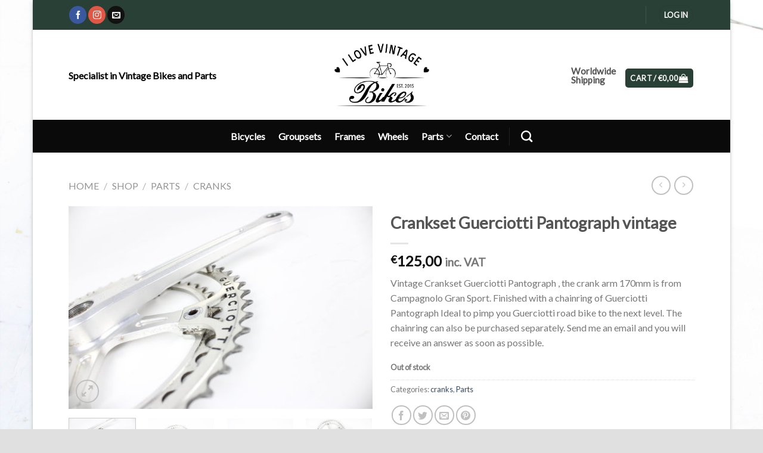

--- FILE ---
content_type: text/html; charset=UTF-8
request_url: https://ilovevintagebikes.com/shop/crankset-guerciotti-pantograph-vintage/
body_size: 26467
content:
<!DOCTYPE html>
<!--[if IE 9 ]> <html lang="en-US" class="ie9 loading-site no-js bg-fill"> <![endif]-->
<!--[if IE 8 ]> <html lang="en-US" class="ie8 loading-site no-js bg-fill"> <![endif]-->
<!--[if (gte IE 9)|!(IE)]><!--><html lang="en-US" class="loading-site no-js bg-fill"> <!--<![endif]-->
<head>
	<meta charset="UTF-8" />
	<link rel="profile" href="http://gmpg.org/xfn/11" />
	<link rel="pingback" href="https://ilovevintagebikes.com/xmlrpc.php" />

	<script>(function(html){html.className = html.className.replace(/\bno-js\b/,'js')})(document.documentElement);</script>
<meta name='robots' content='index, follow, max-image-preview:large, max-snippet:-1, max-video-preview:-1' />

<!-- Google Tag Manager for WordPress by gtm4wp.com -->
<script data-cfasync="false" data-pagespeed-no-defer>
	var gtm4wp_datalayer_name = "dataLayer";
	var dataLayer = dataLayer || [];
	const gtm4wp_use_sku_instead = false;
	const gtm4wp_currency = 'EUR';
	const gtm4wp_product_per_impression = 10;
	const gtm4wp_clear_ecommerce = false;
</script>
<!-- End Google Tag Manager for WordPress by gtm4wp.com --><script>window._wca = window._wca || [];</script>
<meta name="viewport" content="width=device-width, initial-scale=1, maximum-scale=1" />
	<!-- This site is optimized with the Yoast SEO plugin v19.14 - https://yoast.com/wordpress/plugins/seo/ -->
	<title>Crankset Guerciotti Pantograph vintage - iLoveVintageBikes.com</title>
	<meta name="description" content="Vintage Crankset Guerciotti Pantograph , the crank arm 170mm is from Campagnolo Gran Sport. Finished with a chainring of Guerciotti Pantograph Ideal to pimp you Guerciotti road bike to the next level. The chainring can also be purchased separately. Send me an email and you will receive an answer as soon as possible." />
	<link rel="canonical" href="https://ilovevintagebikes.com/shop/crankset-guerciotti-pantograph-vintage/" />
	<meta property="og:locale" content="en_US" />
	<meta property="og:type" content="article" />
	<meta property="og:title" content="Crankset Guerciotti Pantograph vintage - iLoveVintageBikes.com" />
	<meta property="og:description" content="Vintage Crankset Guerciotti Pantograph , the crank arm 170mm is from Campagnolo Gran Sport. Finished with a chainring of Guerciotti Pantograph Ideal to pimp you Guerciotti road bike to the next level. The chainring can also be purchased separately. Send me an email and you will receive an answer as soon as possible." />
	<meta property="og:url" content="https://ilovevintagebikes.com/shop/crankset-guerciotti-pantograph-vintage/" />
	<meta property="og:site_name" content="iLoveVintageBikes.com" />
	<meta property="article:publisher" content="https://www.facebook.com/ilovevintagebikescom-214494875661080/" />
	<meta property="article:modified_time" content="2022-08-11T09:54:23+00:00" />
	<meta property="og:image" content="https://ilovevintagebikes.com/wp-content/uploads/2022/02/IMG_3452-scaled.jpg" />
	<meta property="og:image:width" content="2560" />
	<meta property="og:image:height" content="1707" />
	<meta property="og:image:type" content="image/jpeg" />
	<meta name="twitter:card" content="summary_large_image" />
	<script type="application/ld+json" class="yoast-schema-graph">{"@context":"https://schema.org","@graph":[{"@type":"WebPage","@id":"https://ilovevintagebikes.com/shop/crankset-guerciotti-pantograph-vintage/","url":"https://ilovevintagebikes.com/shop/crankset-guerciotti-pantograph-vintage/","name":"Crankset Guerciotti Pantograph vintage - iLoveVintageBikes.com","isPartOf":{"@id":"https://ilovevintagebikes.com/#website"},"primaryImageOfPage":{"@id":"https://ilovevintagebikes.com/shop/crankset-guerciotti-pantograph-vintage/#primaryimage"},"image":{"@id":"https://ilovevintagebikes.com/shop/crankset-guerciotti-pantograph-vintage/#primaryimage"},"thumbnailUrl":"https://ilovevintagebikes.com/wp-content/uploads/2022/02/IMG_3452-scaled.jpg","datePublished":"2022-02-13T09:35:55+00:00","dateModified":"2022-08-11T09:54:23+00:00","description":"Vintage Crankset Guerciotti Pantograph , the crank arm 170mm is from Campagnolo Gran Sport. Finished with a chainring of Guerciotti Pantograph Ideal to pimp you Guerciotti road bike to the next level. The chainring can also be purchased separately. Send me an email and you will receive an answer as soon as possible.","breadcrumb":{"@id":"https://ilovevintagebikes.com/shop/crankset-guerciotti-pantograph-vintage/#breadcrumb"},"inLanguage":"en-US","potentialAction":[{"@type":"ReadAction","target":["https://ilovevintagebikes.com/shop/crankset-guerciotti-pantograph-vintage/"]}]},{"@type":"ImageObject","inLanguage":"en-US","@id":"https://ilovevintagebikes.com/shop/crankset-guerciotti-pantograph-vintage/#primaryimage","url":"https://ilovevintagebikes.com/wp-content/uploads/2022/02/IMG_3452-scaled.jpg","contentUrl":"https://ilovevintagebikes.com/wp-content/uploads/2022/02/IMG_3452-scaled.jpg","width":2560,"height":1707},{"@type":"BreadcrumbList","@id":"https://ilovevintagebikes.com/shop/crankset-guerciotti-pantograph-vintage/#breadcrumb","itemListElement":[{"@type":"ListItem","position":1,"name":"Home","item":"https://ilovevintagebikes.com/"},{"@type":"ListItem","position":2,"name":"Shop","item":"https://ilovevintagebikes.com/shop/"},{"@type":"ListItem","position":3,"name":"Crankset Guerciotti Pantograph vintage"}]},{"@type":"WebSite","@id":"https://ilovevintagebikes.com/#website","url":"https://ilovevintagebikes.com/","name":"iLoveVintageBikes.com","description":"I want to share my love for vintage bikes","potentialAction":[{"@type":"SearchAction","target":{"@type":"EntryPoint","urlTemplate":"https://ilovevintagebikes.com/?s={search_term_string}"},"query-input":"required name=search_term_string"}],"inLanguage":"en-US"}]}</script>
	<!-- / Yoast SEO plugin. -->


<script type='application/javascript'>console.log('PixelYourSite Free version 9.4.7.1');</script>
<link rel='dns-prefetch' href='//stats.wp.com' />
<link rel='dns-prefetch' href='//fonts.googleapis.com' />
<link rel="alternate" type="application/rss+xml" title="iLoveVintageBikes.com &raquo; Feed" href="https://ilovevintagebikes.com/feed/" />
<link rel="alternate" type="application/rss+xml" title="iLoveVintageBikes.com &raquo; Comments Feed" href="https://ilovevintagebikes.com/comments/feed/" />
<link rel="alternate" type="application/rss+xml" title="iLoveVintageBikes.com &raquo; Crankset Guerciotti Pantograph vintage Comments Feed" href="https://ilovevintagebikes.com/shop/crankset-guerciotti-pantograph-vintage/feed/" />
<script type="text/javascript">
window._wpemojiSettings = {"baseUrl":"https:\/\/s.w.org\/images\/core\/emoji\/14.0.0\/72x72\/","ext":".png","svgUrl":"https:\/\/s.w.org\/images\/core\/emoji\/14.0.0\/svg\/","svgExt":".svg","source":{"concatemoji":"https:\/\/ilovevintagebikes.com\/wp-includes\/js\/wp-emoji-release.min.js?ver=6.1.9"}};
/*! This file is auto-generated */
!function(e,a,t){var n,r,o,i=a.createElement("canvas"),p=i.getContext&&i.getContext("2d");function s(e,t){var a=String.fromCharCode,e=(p.clearRect(0,0,i.width,i.height),p.fillText(a.apply(this,e),0,0),i.toDataURL());return p.clearRect(0,0,i.width,i.height),p.fillText(a.apply(this,t),0,0),e===i.toDataURL()}function c(e){var t=a.createElement("script");t.src=e,t.defer=t.type="text/javascript",a.getElementsByTagName("head")[0].appendChild(t)}for(o=Array("flag","emoji"),t.supports={everything:!0,everythingExceptFlag:!0},r=0;r<o.length;r++)t.supports[o[r]]=function(e){if(p&&p.fillText)switch(p.textBaseline="top",p.font="600 32px Arial",e){case"flag":return s([127987,65039,8205,9895,65039],[127987,65039,8203,9895,65039])?!1:!s([55356,56826,55356,56819],[55356,56826,8203,55356,56819])&&!s([55356,57332,56128,56423,56128,56418,56128,56421,56128,56430,56128,56423,56128,56447],[55356,57332,8203,56128,56423,8203,56128,56418,8203,56128,56421,8203,56128,56430,8203,56128,56423,8203,56128,56447]);case"emoji":return!s([129777,127995,8205,129778,127999],[129777,127995,8203,129778,127999])}return!1}(o[r]),t.supports.everything=t.supports.everything&&t.supports[o[r]],"flag"!==o[r]&&(t.supports.everythingExceptFlag=t.supports.everythingExceptFlag&&t.supports[o[r]]);t.supports.everythingExceptFlag=t.supports.everythingExceptFlag&&!t.supports.flag,t.DOMReady=!1,t.readyCallback=function(){t.DOMReady=!0},t.supports.everything||(n=function(){t.readyCallback()},a.addEventListener?(a.addEventListener("DOMContentLoaded",n,!1),e.addEventListener("load",n,!1)):(e.attachEvent("onload",n),a.attachEvent("onreadystatechange",function(){"complete"===a.readyState&&t.readyCallback()})),(e=t.source||{}).concatemoji?c(e.concatemoji):e.wpemoji&&e.twemoji&&(c(e.twemoji),c(e.wpemoji)))}(window,document,window._wpemojiSettings);
</script>
<style type="text/css">
img.wp-smiley,
img.emoji {
	display: inline !important;
	border: none !important;
	box-shadow: none !important;
	height: 1em !important;
	width: 1em !important;
	margin: 0 0.07em !important;
	vertical-align: -0.1em !important;
	background: none !important;
	padding: 0 !important;
}
</style>
	<link rel='stylesheet' id='wp-block-library-css' href='https://ilovevintagebikes.com/wp-includes/css/dist/block-library/style.min.css?ver=6.1.9' type='text/css' media='all' />
<style id='wp-block-library-inline-css' type='text/css'>
.has-text-align-justify{text-align:justify;}
</style>
<link rel='stylesheet' id='mediaelement-css' href='https://ilovevintagebikes.com/wp-includes/js/mediaelement/mediaelementplayer-legacy.min.css?ver=4.2.17' type='text/css' media='all' />
<link rel='stylesheet' id='wp-mediaelement-css' href='https://ilovevintagebikes.com/wp-includes/js/mediaelement/wp-mediaelement.min.css?ver=6.1.9' type='text/css' media='all' />
<link rel='stylesheet' id='wc-blocks-vendors-style-css' href='https://ilovevintagebikes.com/wp-content/plugins/woocommerce/packages/woocommerce-blocks/build/wc-blocks-vendors-style.css?ver=8.9.4' type='text/css' media='all' />
<link rel='stylesheet' id='wc-blocks-style-css' href='https://ilovevintagebikes.com/wp-content/plugins/woocommerce/packages/woocommerce-blocks/build/wc-blocks-style.css?ver=8.9.4' type='text/css' media='all' />
<link rel='stylesheet' id='classic-theme-styles-css' href='https://ilovevintagebikes.com/wp-includes/css/classic-themes.min.css?ver=1' type='text/css' media='all' />
<style id='global-styles-inline-css' type='text/css'>
body{--wp--preset--color--black: #000000;--wp--preset--color--cyan-bluish-gray: #abb8c3;--wp--preset--color--white: #ffffff;--wp--preset--color--pale-pink: #f78da7;--wp--preset--color--vivid-red: #cf2e2e;--wp--preset--color--luminous-vivid-orange: #ff6900;--wp--preset--color--luminous-vivid-amber: #fcb900;--wp--preset--color--light-green-cyan: #7bdcb5;--wp--preset--color--vivid-green-cyan: #00d084;--wp--preset--color--pale-cyan-blue: #8ed1fc;--wp--preset--color--vivid-cyan-blue: #0693e3;--wp--preset--color--vivid-purple: #9b51e0;--wp--preset--gradient--vivid-cyan-blue-to-vivid-purple: linear-gradient(135deg,rgba(6,147,227,1) 0%,rgb(155,81,224) 100%);--wp--preset--gradient--light-green-cyan-to-vivid-green-cyan: linear-gradient(135deg,rgb(122,220,180) 0%,rgb(0,208,130) 100%);--wp--preset--gradient--luminous-vivid-amber-to-luminous-vivid-orange: linear-gradient(135deg,rgba(252,185,0,1) 0%,rgba(255,105,0,1) 100%);--wp--preset--gradient--luminous-vivid-orange-to-vivid-red: linear-gradient(135deg,rgba(255,105,0,1) 0%,rgb(207,46,46) 100%);--wp--preset--gradient--very-light-gray-to-cyan-bluish-gray: linear-gradient(135deg,rgb(238,238,238) 0%,rgb(169,184,195) 100%);--wp--preset--gradient--cool-to-warm-spectrum: linear-gradient(135deg,rgb(74,234,220) 0%,rgb(151,120,209) 20%,rgb(207,42,186) 40%,rgb(238,44,130) 60%,rgb(251,105,98) 80%,rgb(254,248,76) 100%);--wp--preset--gradient--blush-light-purple: linear-gradient(135deg,rgb(255,206,236) 0%,rgb(152,150,240) 100%);--wp--preset--gradient--blush-bordeaux: linear-gradient(135deg,rgb(254,205,165) 0%,rgb(254,45,45) 50%,rgb(107,0,62) 100%);--wp--preset--gradient--luminous-dusk: linear-gradient(135deg,rgb(255,203,112) 0%,rgb(199,81,192) 50%,rgb(65,88,208) 100%);--wp--preset--gradient--pale-ocean: linear-gradient(135deg,rgb(255,245,203) 0%,rgb(182,227,212) 50%,rgb(51,167,181) 100%);--wp--preset--gradient--electric-grass: linear-gradient(135deg,rgb(202,248,128) 0%,rgb(113,206,126) 100%);--wp--preset--gradient--midnight: linear-gradient(135deg,rgb(2,3,129) 0%,rgb(40,116,252) 100%);--wp--preset--duotone--dark-grayscale: url('#wp-duotone-dark-grayscale');--wp--preset--duotone--grayscale: url('#wp-duotone-grayscale');--wp--preset--duotone--purple-yellow: url('#wp-duotone-purple-yellow');--wp--preset--duotone--blue-red: url('#wp-duotone-blue-red');--wp--preset--duotone--midnight: url('#wp-duotone-midnight');--wp--preset--duotone--magenta-yellow: url('#wp-duotone-magenta-yellow');--wp--preset--duotone--purple-green: url('#wp-duotone-purple-green');--wp--preset--duotone--blue-orange: url('#wp-duotone-blue-orange');--wp--preset--font-size--small: 13px;--wp--preset--font-size--medium: 20px;--wp--preset--font-size--large: 36px;--wp--preset--font-size--x-large: 42px;--wp--preset--spacing--20: 0.44rem;--wp--preset--spacing--30: 0.67rem;--wp--preset--spacing--40: 1rem;--wp--preset--spacing--50: 1.5rem;--wp--preset--spacing--60: 2.25rem;--wp--preset--spacing--70: 3.38rem;--wp--preset--spacing--80: 5.06rem;}:where(.is-layout-flex){gap: 0.5em;}body .is-layout-flow > .alignleft{float: left;margin-inline-start: 0;margin-inline-end: 2em;}body .is-layout-flow > .alignright{float: right;margin-inline-start: 2em;margin-inline-end: 0;}body .is-layout-flow > .aligncenter{margin-left: auto !important;margin-right: auto !important;}body .is-layout-constrained > .alignleft{float: left;margin-inline-start: 0;margin-inline-end: 2em;}body .is-layout-constrained > .alignright{float: right;margin-inline-start: 2em;margin-inline-end: 0;}body .is-layout-constrained > .aligncenter{margin-left: auto !important;margin-right: auto !important;}body .is-layout-constrained > :where(:not(.alignleft):not(.alignright):not(.alignfull)){max-width: var(--wp--style--global--content-size);margin-left: auto !important;margin-right: auto !important;}body .is-layout-constrained > .alignwide{max-width: var(--wp--style--global--wide-size);}body .is-layout-flex{display: flex;}body .is-layout-flex{flex-wrap: wrap;align-items: center;}body .is-layout-flex > *{margin: 0;}:where(.wp-block-columns.is-layout-flex){gap: 2em;}.has-black-color{color: var(--wp--preset--color--black) !important;}.has-cyan-bluish-gray-color{color: var(--wp--preset--color--cyan-bluish-gray) !important;}.has-white-color{color: var(--wp--preset--color--white) !important;}.has-pale-pink-color{color: var(--wp--preset--color--pale-pink) !important;}.has-vivid-red-color{color: var(--wp--preset--color--vivid-red) !important;}.has-luminous-vivid-orange-color{color: var(--wp--preset--color--luminous-vivid-orange) !important;}.has-luminous-vivid-amber-color{color: var(--wp--preset--color--luminous-vivid-amber) !important;}.has-light-green-cyan-color{color: var(--wp--preset--color--light-green-cyan) !important;}.has-vivid-green-cyan-color{color: var(--wp--preset--color--vivid-green-cyan) !important;}.has-pale-cyan-blue-color{color: var(--wp--preset--color--pale-cyan-blue) !important;}.has-vivid-cyan-blue-color{color: var(--wp--preset--color--vivid-cyan-blue) !important;}.has-vivid-purple-color{color: var(--wp--preset--color--vivid-purple) !important;}.has-black-background-color{background-color: var(--wp--preset--color--black) !important;}.has-cyan-bluish-gray-background-color{background-color: var(--wp--preset--color--cyan-bluish-gray) !important;}.has-white-background-color{background-color: var(--wp--preset--color--white) !important;}.has-pale-pink-background-color{background-color: var(--wp--preset--color--pale-pink) !important;}.has-vivid-red-background-color{background-color: var(--wp--preset--color--vivid-red) !important;}.has-luminous-vivid-orange-background-color{background-color: var(--wp--preset--color--luminous-vivid-orange) !important;}.has-luminous-vivid-amber-background-color{background-color: var(--wp--preset--color--luminous-vivid-amber) !important;}.has-light-green-cyan-background-color{background-color: var(--wp--preset--color--light-green-cyan) !important;}.has-vivid-green-cyan-background-color{background-color: var(--wp--preset--color--vivid-green-cyan) !important;}.has-pale-cyan-blue-background-color{background-color: var(--wp--preset--color--pale-cyan-blue) !important;}.has-vivid-cyan-blue-background-color{background-color: var(--wp--preset--color--vivid-cyan-blue) !important;}.has-vivid-purple-background-color{background-color: var(--wp--preset--color--vivid-purple) !important;}.has-black-border-color{border-color: var(--wp--preset--color--black) !important;}.has-cyan-bluish-gray-border-color{border-color: var(--wp--preset--color--cyan-bluish-gray) !important;}.has-white-border-color{border-color: var(--wp--preset--color--white) !important;}.has-pale-pink-border-color{border-color: var(--wp--preset--color--pale-pink) !important;}.has-vivid-red-border-color{border-color: var(--wp--preset--color--vivid-red) !important;}.has-luminous-vivid-orange-border-color{border-color: var(--wp--preset--color--luminous-vivid-orange) !important;}.has-luminous-vivid-amber-border-color{border-color: var(--wp--preset--color--luminous-vivid-amber) !important;}.has-light-green-cyan-border-color{border-color: var(--wp--preset--color--light-green-cyan) !important;}.has-vivid-green-cyan-border-color{border-color: var(--wp--preset--color--vivid-green-cyan) !important;}.has-pale-cyan-blue-border-color{border-color: var(--wp--preset--color--pale-cyan-blue) !important;}.has-vivid-cyan-blue-border-color{border-color: var(--wp--preset--color--vivid-cyan-blue) !important;}.has-vivid-purple-border-color{border-color: var(--wp--preset--color--vivid-purple) !important;}.has-vivid-cyan-blue-to-vivid-purple-gradient-background{background: var(--wp--preset--gradient--vivid-cyan-blue-to-vivid-purple) !important;}.has-light-green-cyan-to-vivid-green-cyan-gradient-background{background: var(--wp--preset--gradient--light-green-cyan-to-vivid-green-cyan) !important;}.has-luminous-vivid-amber-to-luminous-vivid-orange-gradient-background{background: var(--wp--preset--gradient--luminous-vivid-amber-to-luminous-vivid-orange) !important;}.has-luminous-vivid-orange-to-vivid-red-gradient-background{background: var(--wp--preset--gradient--luminous-vivid-orange-to-vivid-red) !important;}.has-very-light-gray-to-cyan-bluish-gray-gradient-background{background: var(--wp--preset--gradient--very-light-gray-to-cyan-bluish-gray) !important;}.has-cool-to-warm-spectrum-gradient-background{background: var(--wp--preset--gradient--cool-to-warm-spectrum) !important;}.has-blush-light-purple-gradient-background{background: var(--wp--preset--gradient--blush-light-purple) !important;}.has-blush-bordeaux-gradient-background{background: var(--wp--preset--gradient--blush-bordeaux) !important;}.has-luminous-dusk-gradient-background{background: var(--wp--preset--gradient--luminous-dusk) !important;}.has-pale-ocean-gradient-background{background: var(--wp--preset--gradient--pale-ocean) !important;}.has-electric-grass-gradient-background{background: var(--wp--preset--gradient--electric-grass) !important;}.has-midnight-gradient-background{background: var(--wp--preset--gradient--midnight) !important;}.has-small-font-size{font-size: var(--wp--preset--font-size--small) !important;}.has-medium-font-size{font-size: var(--wp--preset--font-size--medium) !important;}.has-large-font-size{font-size: var(--wp--preset--font-size--large) !important;}.has-x-large-font-size{font-size: var(--wp--preset--font-size--x-large) !important;}
.wp-block-navigation a:where(:not(.wp-element-button)){color: inherit;}
:where(.wp-block-columns.is-layout-flex){gap: 2em;}
.wp-block-pullquote{font-size: 1.5em;line-height: 1.6;}
</style>
<link rel='stylesheet' id='contact-form-7-css' href='https://ilovevintagebikes.com/wp-content/plugins/contact-form-7/includes/css/styles.css?ver=5.7.2' type='text/css' media='all' />
<link rel='stylesheet' id='photoswipe-css' href='https://ilovevintagebikes.com/wp-content/plugins/woocommerce/assets/css/photoswipe/photoswipe.min.css?ver=7.2.3' type='text/css' media='all' />
<link rel='stylesheet' id='photoswipe-default-skin-css' href='https://ilovevintagebikes.com/wp-content/plugins/woocommerce/assets/css/photoswipe/default-skin/default-skin.min.css?ver=7.2.3' type='text/css' media='all' />
<style id='woocommerce-inline-inline-css' type='text/css'>
.woocommerce form .form-row .required { visibility: visible; }
</style>
<link rel='stylesheet' id='flatsome-icons-css' href='https://ilovevintagebikes.com/wp-content/themes/flatsome/assets/css/fl-icons.css?ver=3.11' type='text/css' media='all' />
<link rel='stylesheet' id='flatsome-ninjaforms-css' href='https://ilovevintagebikes.com/wp-content/themes/flatsome/inc/integrations/ninjaforms/ninjaforms.css?ver=6.1.9' type='text/css' media='all' />
<link rel='stylesheet' id='yith_wcas_frontend-css' href='https://ilovevintagebikes.com/wp-content/plugins/yith-woocommerce-ajax-search/assets/css/yith_wcas_ajax_search.css?ver=1.26.0' type='text/css' media='all' />
<link rel='stylesheet' id='flatsome-main-css' href='https://ilovevintagebikes.com/wp-content/themes/flatsome/assets/css/flatsome.css?ver=3.11.0' type='text/css' media='all' />
<link rel='stylesheet' id='flatsome-shop-css' href='https://ilovevintagebikes.com/wp-content/themes/flatsome/assets/css/flatsome-shop.css?ver=3.11.0' type='text/css' media='all' />
<link rel='stylesheet' id='flatsome-style-css' href='https://ilovevintagebikes.com/wp-content/themes/flatsome/style.css?ver=3.11.0' type='text/css' media='all' />
<link rel='stylesheet' id='flatsome-googlefonts-css' href='//fonts.googleapis.com/css?family=Lato%3Aregular%2Cdefault%2Cdefault%2Cdefault%7CDancing+Script%3Aregular%2Cdefault&#038;display=swap&#038;ver=3.9' type='text/css' media='all' />
<link rel='stylesheet' id='jetpack_css-css' href='https://ilovevintagebikes.com/wp-content/plugins/jetpack/css/jetpack.css?ver=11.7.3' type='text/css' media='all' />
<script type="text/javascript">
            window._nslDOMReady = function (callback) {
                if ( document.readyState === "complete" || document.readyState === "interactive" ) {
                    callback();
                } else {
                    document.addEventListener( "DOMContentLoaded", callback );
                }
            };
            </script><script type='text/javascript' src='https://ilovevintagebikes.com/wp-includes/js/jquery/jquery.min.js?ver=3.6.1' id='jquery-core-js'></script>
<script type='text/javascript' src='https://ilovevintagebikes.com/wp-includes/js/jquery/jquery-migrate.min.js?ver=3.3.2' id='jquery-migrate-js'></script>
<script defer type='text/javascript' src='https://stats.wp.com/s-202604.js' id='woocommerce-analytics-js'></script>
<script type='text/javascript' src='https://ilovevintagebikes.com/wp-content/plugins/pixelyoursite/dist/scripts/jquery.bind-first-0.2.3.min.js?ver=6.1.9' id='jquery-bind-first-js'></script>
<script type='text/javascript' src='https://ilovevintagebikes.com/wp-content/plugins/pixelyoursite/dist/scripts/js.cookie-2.1.3.min.js?ver=2.1.3' id='js-cookie-pys-js'></script>
<script type='text/javascript' id='pys-js-extra'>
/* <![CDATA[ */
var pysOptions = {"staticEvents":[],"dynamicEvents":[],"triggerEvents":[],"triggerEventTypes":[],"debug":"","siteUrl":"https:\/\/ilovevintagebikes.com","ajaxUrl":"https:\/\/ilovevintagebikes.com\/wp-admin\/admin-ajax.php","ajax_event":"1aef13589b","enable_remove_download_url_param":"1","cookie_duration":"7","last_visit_duration":"60","enable_success_send_form":"","ajaxForServerEvent":"1","send_external_id":"1","external_id_expire":"180","gdpr":{"ajax_enabled":false,"all_disabled_by_api":false,"facebook_disabled_by_api":false,"analytics_disabled_by_api":false,"google_ads_disabled_by_api":false,"pinterest_disabled_by_api":false,"bing_disabled_by_api":false,"externalID_disabled_by_api":false,"facebook_prior_consent_enabled":true,"analytics_prior_consent_enabled":true,"google_ads_prior_consent_enabled":null,"pinterest_prior_consent_enabled":true,"bing_prior_consent_enabled":true,"cookiebot_integration_enabled":false,"cookiebot_facebook_consent_category":"marketing","cookiebot_analytics_consent_category":"statistics","cookiebot_tiktok_consent_category":"marketing","cookiebot_google_ads_consent_category":null,"cookiebot_pinterest_consent_category":"marketing","cookiebot_bing_consent_category":"marketing","consent_magic_integration_enabled":false,"real_cookie_banner_integration_enabled":false,"cookie_notice_integration_enabled":false,"cookie_law_info_integration_enabled":false},"cookie":{"disabled_all_cookie":false,"disabled_advanced_form_data_cookie":false,"disabled_landing_page_cookie":false,"disabled_first_visit_cookie":false,"disabled_trafficsource_cookie":false,"disabled_utmTerms_cookie":false,"disabled_utmId_cookie":false},"woo":{"enabled":true,"enabled_save_data_to_orders":true,"addToCartOnButtonEnabled":true,"addToCartOnButtonValueEnabled":true,"addToCartOnButtonValueOption":"price","singleProductId":6450,"removeFromCartSelector":"form.woocommerce-cart-form .remove","addToCartCatchMethod":"add_cart_js","is_order_received_page":false,"containOrderId":false},"edd":{"enabled":false}};
/* ]]> */
</script>
<script type='text/javascript' src='https://ilovevintagebikes.com/wp-content/plugins/pixelyoursite/dist/scripts/public.js?ver=9.4.7.1' id='pys-js'></script>
<link rel="https://api.w.org/" href="https://ilovevintagebikes.com/wp-json/" /><link rel="alternate" type="application/json" href="https://ilovevintagebikes.com/wp-json/wp/v2/product/6450" /><link rel="EditURI" type="application/rsd+xml" title="RSD" href="https://ilovevintagebikes.com/xmlrpc.php?rsd" />
<link rel="wlwmanifest" type="application/wlwmanifest+xml" href="https://ilovevintagebikes.com/wp-includes/wlwmanifest.xml" />
<meta name="generator" content="WordPress 6.1.9" />
<meta name="generator" content="WooCommerce 7.2.3" />
<link rel='shortlink' href='https://ilovevintagebikes.com/?p=6450' />
<link rel="alternate" type="application/json+oembed" href="https://ilovevintagebikes.com/wp-json/oembed/1.0/embed?url=https%3A%2F%2Filovevintagebikes.com%2Fshop%2Fcrankset-guerciotti-pantograph-vintage%2F" />
<link rel="alternate" type="text/xml+oembed" href="https://ilovevintagebikes.com/wp-json/oembed/1.0/embed?url=https%3A%2F%2Filovevintagebikes.com%2Fshop%2Fcrankset-guerciotti-pantograph-vintage%2F&#038;format=xml" />
	<style>img#wpstats{display:none}</style>
		
<!-- Google Tag Manager for WordPress by gtm4wp.com -->
<!-- GTM Container placement set to automatic -->
<script data-cfasync="false" data-pagespeed-no-defer type="text/javascript">
	var dataLayer_content = {"pagePostType":"product","pagePostType2":"single-product","pagePostAuthor":"sill","productRatingCounts":[],"productAverageRating":0,"productReviewCount":0,"productType":"simple","productIsVariable":0};
	dataLayer.push( dataLayer_content );
</script>
<script data-cfasync="false">
(function(w,d,s,l,i){w[l]=w[l]||[];w[l].push({'gtm.start':
new Date().getTime(),event:'gtm.js'});var f=d.getElementsByTagName(s)[0],
j=d.createElement(s),dl=l!='dataLayer'?'&l='+l:'';j.async=true;j.src=
'//www.googletagmanager.com/gtm.js?id='+i+dl;f.parentNode.insertBefore(j,f);
})(window,document,'script','dataLayer','GTM-5BKG37');
</script>
<!-- End Google Tag Manager for WordPress by gtm4wp.com --><style>.bg{opacity: 0; transition: opacity 1s; -webkit-transition: opacity 1s;} .bg-loaded{opacity: 1;}</style><!--[if IE]><link rel="stylesheet" type="text/css" href="https://ilovevintagebikes.com/wp-content/themes/flatsome/assets/css/ie-fallback.css"><script src="//cdnjs.cloudflare.com/ajax/libs/html5shiv/3.6.1/html5shiv.js"></script><script>var head = document.getElementsByTagName('head')[0],style = document.createElement('style');style.type = 'text/css';style.styleSheet.cssText = ':before,:after{content:none !important';head.appendChild(style);setTimeout(function(){head.removeChild(style);}, 0);</script><script src="https://ilovevintagebikes.com/wp-content/themes/flatsome/assets/libs/ie-flexibility.js"></script><![endif]-->	<noscript><style>.woocommerce-product-gallery{ opacity: 1 !important; }</style></noscript>
	<script type='application/javascript'>console.warn('PixelYourSite: no pixel configured.');</script>
<style id="custom-css" type="text/css">:root {--primary-color: #294036;}html{background-image: url('https://ilovevintagebikes.com/wp-content/uploads/2020/07/IMG_3036-scaled.jpg');}html{background-color:#e0e0e0!important;}.sticky-add-to-cart--active, #wrapper,#main,#main.dark{background-color: #FFF}.header-main{height: 151px}#logo img{max-height: 151px}#logo{width:159px;}#logo img{padding:6px 0;}.header-bottom{min-height: 55px}.header-top{min-height: 50px}.transparent .header-main{height: 30px}.transparent #logo img{max-height: 30px}.has-transparent + .page-title:first-of-type,.has-transparent + #main > .page-title,.has-transparent + #main > div > .page-title,.has-transparent + #main .page-header-wrapper:first-of-type .page-title{padding-top: 110px;}.header.show-on-scroll,.stuck .header-main{height:70px!important}.stuck #logo img{max-height: 70px!important}.search-form{ width: 100%;}.header-bg-color, .header-wrapper {background-color: #ffffff}.header-bottom {background-color: #0a0a0a}.header-main .nav > li > a{line-height: 16px }.header-wrapper:not(.stuck) .header-main .header-nav{margin-top: 11px }@media (max-width: 549px) {.header-main{height: 78px}#logo img{max-height: 78px}}.header-top{background-color:#294036!important;}/* Color */.accordion-title.active, .has-icon-bg .icon .icon-inner,.logo a, .primary.is-underline, .primary.is-link, .badge-outline .badge-inner, .nav-outline > li.active> a,.nav-outline >li.active > a, .cart-icon strong,[data-color='primary'], .is-outline.primary{color: #294036;}/* Color !important */[data-text-color="primary"]{color: #294036!important;}/* Background Color */[data-text-bg="primary"]{background-color: #294036;}/* Background */.scroll-to-bullets a,.featured-title, .label-new.menu-item > a:after, .nav-pagination > li > .current,.nav-pagination > li > span:hover,.nav-pagination > li > a:hover,.has-hover:hover .badge-outline .badge-inner,button[type="submit"], .button.wc-forward:not(.checkout):not(.checkout-button), .button.submit-button, .button.primary:not(.is-outline),.featured-table .title,.is-outline:hover, .has-icon:hover .icon-label,.nav-dropdown-bold .nav-column li > a:hover, .nav-dropdown.nav-dropdown-bold > li > a:hover, .nav-dropdown-bold.dark .nav-column li > a:hover, .nav-dropdown.nav-dropdown-bold.dark > li > a:hover, .is-outline:hover, .tagcloud a:hover,.grid-tools a, input[type='submit']:not(.is-form), .box-badge:hover .box-text, input.button.alt,.nav-box > li > a:hover,.nav-box > li.active > a,.nav-pills > li.active > a ,.current-dropdown .cart-icon strong, .cart-icon:hover strong, .nav-line-bottom > li > a:before, .nav-line-grow > li > a:before, .nav-line > li > a:before,.banner, .header-top, .slider-nav-circle .flickity-prev-next-button:hover svg, .slider-nav-circle .flickity-prev-next-button:hover .arrow, .primary.is-outline:hover, .button.primary:not(.is-outline), input[type='submit'].primary, input[type='submit'].primary, input[type='reset'].button, input[type='button'].primary, .badge-inner{background-color: #294036;}/* Border */.nav-vertical.nav-tabs > li.active > a,.scroll-to-bullets a.active,.nav-pagination > li > .current,.nav-pagination > li > span:hover,.nav-pagination > li > a:hover,.has-hover:hover .badge-outline .badge-inner,.accordion-title.active,.featured-table,.is-outline:hover, .tagcloud a:hover,blockquote, .has-border, .cart-icon strong:after,.cart-icon strong,.blockUI:before, .processing:before,.loading-spin, .slider-nav-circle .flickity-prev-next-button:hover svg, .slider-nav-circle .flickity-prev-next-button:hover .arrow, .primary.is-outline:hover{border-color: #294036}.nav-tabs > li.active > a{border-top-color: #294036}.widget_shopping_cart_content .blockUI.blockOverlay:before { border-left-color: #294036 }.woocommerce-checkout-review-order .blockUI.blockOverlay:before { border-left-color: #294036 }/* Fill */.slider .flickity-prev-next-button:hover svg,.slider .flickity-prev-next-button:hover .arrow{fill: #294036;}body{font-family:"Lato", sans-serif}body{font-weight: 400}.nav > li > a {font-family:"Lato", sans-serif;}.nav > li > a {font-weight: 700;}h1,h2,h3,h4,h5,h6,.heading-font, .off-canvas-center .nav-sidebar.nav-vertical > li > a{font-family: "Lato", sans-serif;}h1,h2,h3,h4,h5,h6,.heading-font,.banner h1,.banner h2{font-weight: 700;}.alt-font{font-family: "Dancing Script", sans-serif;}.alt-font{font-weight: 400!important;}.header:not(.transparent) .header-bottom-nav.nav > li > a{color: #ffffff;}.header:not(.transparent) .header-bottom-nav.nav > li > a:hover,.header:not(.transparent) .header-bottom-nav.nav > li.active > a,.header:not(.transparent) .header-bottom-nav.nav > li.current > a,.header:not(.transparent) .header-bottom-nav.nav > li > a.active,.header:not(.transparent) .header-bottom-nav.nav > li > a.current{color: #cecece;}.header-bottom-nav.nav-line-bottom > li > a:before,.header-bottom-nav.nav-line-grow > li > a:before,.header-bottom-nav.nav-line > li > a:before,.header-bottom-nav.nav-box > li > a:hover,.header-bottom-nav.nav-box > li.active > a,.header-bottom-nav.nav-pills > li > a:hover,.header-bottom-nav.nav-pills > li.active > a{color:#FFF!important;background-color: #cecece;}.shop-page-title.featured-title .title-bg{ background-image: url(https://ilovevintagebikes.com/wp-content/uploads/2022/02/IMG_3452-scaled.jpg)!important;}@media screen and (min-width: 550px){.products .box-vertical .box-image{min-width: 247px!important;width: 247px!important;}}.footer-1{background-color: #fff}.footer-2{background-color: #777}.absolute-footer, html{background-color: #333}.page-title-small + main .product-container > .row{padding-top:0;}/* Custom CSS */div {}.label-new.menu-item > a:after{content:"New";}.label-hot.menu-item > a:after{content:"Hot";}.label-sale.menu-item > a:after{content:"Sale";}.label-popular.menu-item > a:after{content:"Popular";}</style>		<style type="text/css" id="wp-custom-css">
			.button.instagram:not(.is-outline), .button.instagram:hover {
    color: #E05746 !important;
}		</style>
		</head>

<body class="product-template-default single single-product postid-6450 theme-flatsome woocommerce woocommerce-page woocommerce-no-js boxed bg-fill box-shadow lightbox nav-dropdown-has-arrow">

<svg xmlns="http://www.w3.org/2000/svg" viewBox="0 0 0 0" width="0" height="0" focusable="false" role="none" style="visibility: hidden; position: absolute; left: -9999px; overflow: hidden;" ><defs><filter id="wp-duotone-dark-grayscale"><feColorMatrix color-interpolation-filters="sRGB" type="matrix" values=" .299 .587 .114 0 0 .299 .587 .114 0 0 .299 .587 .114 0 0 .299 .587 .114 0 0 " /><feComponentTransfer color-interpolation-filters="sRGB" ><feFuncR type="table" tableValues="0 0.49803921568627" /><feFuncG type="table" tableValues="0 0.49803921568627" /><feFuncB type="table" tableValues="0 0.49803921568627" /><feFuncA type="table" tableValues="1 1" /></feComponentTransfer><feComposite in2="SourceGraphic" operator="in" /></filter></defs></svg><svg xmlns="http://www.w3.org/2000/svg" viewBox="0 0 0 0" width="0" height="0" focusable="false" role="none" style="visibility: hidden; position: absolute; left: -9999px; overflow: hidden;" ><defs><filter id="wp-duotone-grayscale"><feColorMatrix color-interpolation-filters="sRGB" type="matrix" values=" .299 .587 .114 0 0 .299 .587 .114 0 0 .299 .587 .114 0 0 .299 .587 .114 0 0 " /><feComponentTransfer color-interpolation-filters="sRGB" ><feFuncR type="table" tableValues="0 1" /><feFuncG type="table" tableValues="0 1" /><feFuncB type="table" tableValues="0 1" /><feFuncA type="table" tableValues="1 1" /></feComponentTransfer><feComposite in2="SourceGraphic" operator="in" /></filter></defs></svg><svg xmlns="http://www.w3.org/2000/svg" viewBox="0 0 0 0" width="0" height="0" focusable="false" role="none" style="visibility: hidden; position: absolute; left: -9999px; overflow: hidden;" ><defs><filter id="wp-duotone-purple-yellow"><feColorMatrix color-interpolation-filters="sRGB" type="matrix" values=" .299 .587 .114 0 0 .299 .587 .114 0 0 .299 .587 .114 0 0 .299 .587 .114 0 0 " /><feComponentTransfer color-interpolation-filters="sRGB" ><feFuncR type="table" tableValues="0.54901960784314 0.98823529411765" /><feFuncG type="table" tableValues="0 1" /><feFuncB type="table" tableValues="0.71764705882353 0.25490196078431" /><feFuncA type="table" tableValues="1 1" /></feComponentTransfer><feComposite in2="SourceGraphic" operator="in" /></filter></defs></svg><svg xmlns="http://www.w3.org/2000/svg" viewBox="0 0 0 0" width="0" height="0" focusable="false" role="none" style="visibility: hidden; position: absolute; left: -9999px; overflow: hidden;" ><defs><filter id="wp-duotone-blue-red"><feColorMatrix color-interpolation-filters="sRGB" type="matrix" values=" .299 .587 .114 0 0 .299 .587 .114 0 0 .299 .587 .114 0 0 .299 .587 .114 0 0 " /><feComponentTransfer color-interpolation-filters="sRGB" ><feFuncR type="table" tableValues="0 1" /><feFuncG type="table" tableValues="0 0.27843137254902" /><feFuncB type="table" tableValues="0.5921568627451 0.27843137254902" /><feFuncA type="table" tableValues="1 1" /></feComponentTransfer><feComposite in2="SourceGraphic" operator="in" /></filter></defs></svg><svg xmlns="http://www.w3.org/2000/svg" viewBox="0 0 0 0" width="0" height="0" focusable="false" role="none" style="visibility: hidden; position: absolute; left: -9999px; overflow: hidden;" ><defs><filter id="wp-duotone-midnight"><feColorMatrix color-interpolation-filters="sRGB" type="matrix" values=" .299 .587 .114 0 0 .299 .587 .114 0 0 .299 .587 .114 0 0 .299 .587 .114 0 0 " /><feComponentTransfer color-interpolation-filters="sRGB" ><feFuncR type="table" tableValues="0 0" /><feFuncG type="table" tableValues="0 0.64705882352941" /><feFuncB type="table" tableValues="0 1" /><feFuncA type="table" tableValues="1 1" /></feComponentTransfer><feComposite in2="SourceGraphic" operator="in" /></filter></defs></svg><svg xmlns="http://www.w3.org/2000/svg" viewBox="0 0 0 0" width="0" height="0" focusable="false" role="none" style="visibility: hidden; position: absolute; left: -9999px; overflow: hidden;" ><defs><filter id="wp-duotone-magenta-yellow"><feColorMatrix color-interpolation-filters="sRGB" type="matrix" values=" .299 .587 .114 0 0 .299 .587 .114 0 0 .299 .587 .114 0 0 .299 .587 .114 0 0 " /><feComponentTransfer color-interpolation-filters="sRGB" ><feFuncR type="table" tableValues="0.78039215686275 1" /><feFuncG type="table" tableValues="0 0.94901960784314" /><feFuncB type="table" tableValues="0.35294117647059 0.47058823529412" /><feFuncA type="table" tableValues="1 1" /></feComponentTransfer><feComposite in2="SourceGraphic" operator="in" /></filter></defs></svg><svg xmlns="http://www.w3.org/2000/svg" viewBox="0 0 0 0" width="0" height="0" focusable="false" role="none" style="visibility: hidden; position: absolute; left: -9999px; overflow: hidden;" ><defs><filter id="wp-duotone-purple-green"><feColorMatrix color-interpolation-filters="sRGB" type="matrix" values=" .299 .587 .114 0 0 .299 .587 .114 0 0 .299 .587 .114 0 0 .299 .587 .114 0 0 " /><feComponentTransfer color-interpolation-filters="sRGB" ><feFuncR type="table" tableValues="0.65098039215686 0.40392156862745" /><feFuncG type="table" tableValues="0 1" /><feFuncB type="table" tableValues="0.44705882352941 0.4" /><feFuncA type="table" tableValues="1 1" /></feComponentTransfer><feComposite in2="SourceGraphic" operator="in" /></filter></defs></svg><svg xmlns="http://www.w3.org/2000/svg" viewBox="0 0 0 0" width="0" height="0" focusable="false" role="none" style="visibility: hidden; position: absolute; left: -9999px; overflow: hidden;" ><defs><filter id="wp-duotone-blue-orange"><feColorMatrix color-interpolation-filters="sRGB" type="matrix" values=" .299 .587 .114 0 0 .299 .587 .114 0 0 .299 .587 .114 0 0 .299 .587 .114 0 0 " /><feComponentTransfer color-interpolation-filters="sRGB" ><feFuncR type="table" tableValues="0.098039215686275 1" /><feFuncG type="table" tableValues="0 0.66274509803922" /><feFuncB type="table" tableValues="0.84705882352941 0.41960784313725" /><feFuncA type="table" tableValues="1 1" /></feComponentTransfer><feComposite in2="SourceGraphic" operator="in" /></filter></defs></svg>
<!-- GTM Container placement set to automatic -->
<!-- Google Tag Manager (noscript) -->
				<noscript><iframe src="https://www.googletagmanager.com/ns.html?id=GTM-5BKG37" height="0" width="0" style="display:none;visibility:hidden" aria-hidden="true"></iframe></noscript>
<!-- End Google Tag Manager (noscript) -->
<a class="skip-link screen-reader-text" href="#main">Skip to content</a>

<div id="wrapper">

	
	<header id="header" class="header has-sticky sticky-jump">
		<div class="header-wrapper">
			<div id="top-bar" class="header-top hide-for-sticky nav-dark hide-for-medium">
    <div class="flex-row container">
      <div class="flex-col hide-for-medium flex-left">
          <ul class="nav nav-left medium-nav-center nav-small  nav-divided">
              <li class="html header-social-icons ml-0">
	<div class="social-icons follow-icons" ><a href="https://www.facebook.com/ilovevintagebikescom-214494875661080/" target="_blank" data-label="Facebook"  rel="noopener noreferrer nofollow" class="icon primary button circle facebook tooltip" title="Follow on Facebook"><i class="icon-facebook" ></i></a><a href="https://www.instagram.com/ilovevintagebikes/" target="_blank" rel="noopener noreferrer nofollow" data-label="Instagram" class="icon primary button circle  instagram tooltip" title="Follow on Instagram"><i class="icon-instagram" ></i></a><a href="mailto:contact@ilovevintagebikes.com" data-label="E-mail"  rel="nofollow" class="icon primary button circle  email tooltip" title="Send us an email"><i class="icon-envelop" ></i></a></div></li>          </ul>
      </div>

      <div class="flex-col hide-for-medium flex-center">
          <ul class="nav nav-center nav-small  nav-divided">
                        </ul>
      </div>

      <div class="flex-col hide-for-medium flex-right">
         <ul class="nav top-bar-nav nav-right nav-small  nav-divided">
              <li class="header-divider"></li><li class="account-item has-icon
    "
>
<div class="header-button">
<a href="https://ilovevintagebikes.com/my-account/"
    class="nav-top-link nav-top-not-logged-in icon primary button circle is-small"
    data-open="#login-form-popup"  >
    <span>
    Login      </span>
  
</a>

</div>

</li>
          </ul>
      </div>

      
    </div>
</div>
<div id="masthead" class="header-main show-logo-center">
      <div class="header-inner flex-row container logo-center medium-logo-center" role="navigation">

          <!-- Logo -->
          <div id="logo" class="flex-col logo">
            <!-- Header logo -->
<a href="https://ilovevintagebikes.com/" title="iLoveVintageBikes.com - I want to share my love for vintage bikes" rel="home">
    <img width="159" height="151" src="https://ilovevintagebikes.com/wp-content/uploads/2023/11/I-Love-Vintage-Bikes-2021-def-1.png" class="header_logo header-logo" alt="iLoveVintageBikes.com"/><img  width="159" height="151" src="https://ilovevintagebikes.com/wp-content/uploads/2023/11/I-Love-Vintage-Bikes-2021-def-1.png" class="header-logo-dark" alt="iLoveVintageBikes.com"/></a>
          </div>

          <!-- Mobile Left Elements -->
          <div class="flex-col show-for-medium flex-left">
            <ul class="mobile-nav nav nav-left ">
                          </ul>
          </div>

          <!-- Left Elements -->
          <div class="flex-col hide-for-medium flex-left
            ">
            <ul class="header-nav header-nav-main nav nav-left  nav-uppercase" >
              <li class="html custom html_nav_position_text_top"><h2 style="color:#000;font-size:16px">Specialist in Vintage Bikes and Parts</li>            </ul>
          </div>

          <!-- Right Elements -->
          <div class="flex-col hide-for-medium flex-right">
            <ul class="header-nav header-nav-main nav nav-right  nav-uppercase">
              <li class="html custom html_top_right_text"><h4 style="line-height:1.0">Worldwide<br>Shipping<h4></li><li class="cart-item has-icon has-dropdown">
<div class="header-button">
<a href="https://ilovevintagebikes.com/cart/" title="Cart" class="header-cart-link icon primary button round is-small">


<span class="header-cart-title">
   Cart   /      <span class="cart-price"><span class="woocommerce-Price-amount amount"><bdi><span class="woocommerce-Price-currencySymbol">&euro;</span>0,00</bdi></span></span>
  </span>

    <i class="icon-shopping-bag"
    data-icon-label="0">
  </i>
  </a>
</div>
 <ul class="nav-dropdown nav-dropdown-default">
    <li class="html widget_shopping_cart">
      <div class="widget_shopping_cart_content">
        

	<p class="woocommerce-mini-cart__empty-message">No products in the cart.</p>


      </div>
    </li>
     </ul>

</li>
            </ul>
          </div>

          <!-- Mobile Right Elements -->
          <div class="flex-col show-for-medium flex-right">
            <ul class="mobile-nav nav nav-right ">
              <li class="cart-item has-icon">

<div class="header-button">      <a href="https://ilovevintagebikes.com/cart/" class="header-cart-link off-canvas-toggle nav-top-link icon primary button round is-small" data-open="#cart-popup" data-class="off-canvas-cart" title="Cart" data-pos="right">
  
    <i class="icon-shopping-bag"
    data-icon-label="0">
  </i>
  </a>
</div>

  <!-- Cart Sidebar Popup -->
  <div id="cart-popup" class="mfp-hide widget_shopping_cart">
  <div class="cart-popup-inner inner-padding">
      <div class="cart-popup-title text-center">
          <h4 class="uppercase">Cart</h4>
          <div class="is-divider"></div>
      </div>
      <div class="widget_shopping_cart_content">
          

	<p class="woocommerce-mini-cart__empty-message">No products in the cart.</p>


      </div>
             <div class="cart-sidebar-content relative"></div>  </div>
  </div>

</li>
            </ul>
          </div>

      </div>
     
      </div><div id="wide-nav" class="header-bottom wide-nav nav-dark flex-has-center">
    <div class="flex-row container">

            
                        <div class="flex-col hide-for-medium flex-center">
                <ul class="nav header-nav header-bottom-nav nav-center  nav-size-large nav-spacing-large">
                    <li id="menu-item-6468" class="menu-item menu-item-type-custom menu-item-object-custom menu-item-6468"><a href="https://ilovevintagebikes.com/classic/bicycles/" class="nav-top-link">Bicycles</a></li>
<li id="menu-item-6469" class="menu-item menu-item-type-custom menu-item-object-custom menu-item-6469"><a href="https://ilovevintagebikes.com/classic/groups/" class="nav-top-link">Groupsets</a></li>
<li id="menu-item-6467" class="menu-item menu-item-type-custom menu-item-object-custom menu-item-6467"><a href="https://ilovevintagebikes.com/classic/frames/" class="nav-top-link">Frames</a></li>
<li id="menu-item-6470" class="menu-item menu-item-type-custom menu-item-object-custom menu-item-6470"><a href="https://ilovevintagebikes.com/classic/wheels/" class="nav-top-link">Wheels</a></li>
<li id="menu-item-6471" class="menu-item menu-item-type-custom menu-item-object-custom menu-item-has-children menu-item-6471 has-dropdown"><a href="https://ilovevintagebikes.com/classic/parts/" class="nav-top-link">Parts<i class="icon-angle-down" ></i></a>
<ul class="sub-menu nav-dropdown nav-dropdown-default">
	<li id="menu-item-6473" class="menu-item menu-item-type-custom menu-item-object-custom menu-item-6473"><a href="https://ilovevintagebikes.com/classic/parts/shifters/">Shifters</a></li>
	<li id="menu-item-6472" class="menu-item menu-item-type-custom menu-item-object-custom menu-item-6472"><a href="https://ilovevintagebikes.com/classic/parts/saddles/">Saddles</a></li>
	<li id="menu-item-6474" class="menu-item menu-item-type-custom menu-item-object-custom menu-item-6474"><a href="https://ilovevintagebikes.com/classic/parts/pedals/">Pedals</a></li>
	<li id="menu-item-6475" class="menu-item menu-item-type-custom menu-item-object-custom menu-item-6475"><a href="https://ilovevintagebikes.com/classic/parts/cranks/">Crankset &#038; Chainrings</a></li>
	<li id="menu-item-6476" class="menu-item menu-item-type-custom menu-item-object-custom menu-item-6476"><a href="https://ilovevintagebikes.com/classic/parts/brakes-levers/">Brake &#038; Brake levers</a></li>
	<li id="menu-item-6479" class="menu-item menu-item-type-custom menu-item-object-custom menu-item-6479"><a href="https://ilovevintagebikes.com/classic/parts/Headsets/">Headsets</a></li>
	<li id="menu-item-6480" class="menu-item menu-item-type-custom menu-item-object-custom menu-item-6480"><a href="https://ilovevintagebikes.com/classic/parts/derailleur/">Derailleurs</a></li>
	<li id="menu-item-6477" class="menu-item menu-item-type-custom menu-item-object-custom menu-item-6477"><a href="https://ilovevintagebikes.com/classic/parts/seatposts/">Seatposts</a></li>
</ul>
</li>
<li id="menu-item-6478" class="menu-item menu-item-type-custom menu-item-object-custom menu-item-6478"><a href="https://ilovevintagebikes.com/contact/" class="nav-top-link">Contact</a></li>
<li class="header-divider"></li><li class="header-search header-search-dropdown has-icon has-dropdown menu-item-has-children">
		<a href="#" aria-label="Search" class="is-small"><i class="icon-search" ></i></a>
		<ul class="nav-dropdown nav-dropdown-default">
	 	<li class="header-search-form search-form html relative has-icon">
	<div class="header-search-form-wrapper">
		<div class="searchform-wrapper ux-search-box relative is-normal"><form role="search" method="get" class="searchform" action="https://ilovevintagebikes.com/">
	<div class="flex-row relative">
						<div class="flex-col flex-grow">
			<label class="screen-reader-text" for="woocommerce-product-search-field-0">Search for:</label>
			<input type="search" id="woocommerce-product-search-field-0" class="search-field mb-0" placeholder="Search&hellip;" value="" name="s" />
			<input type="hidden" name="post_type" value="product" />
					</div>
		<div class="flex-col">
			<button type="submit" value="Search" class="ux-search-submit submit-button secondary button icon mb-0">
				<i class="icon-search" ></i>			</button>
		</div>
	</div>
	<div class="live-search-results text-left z-top"></div>
</form>
</div>	</div>
</li>	</ul>
</li>
                </ul>
            </div>
            
            
                          <div class="flex-col show-for-medium flex-grow">
                  <ul class="nav header-bottom-nav nav-center mobile-nav  nav-size-large nav-spacing-large">
                      <li class="nav-icon has-icon">
  		<a href="#" data-open="#main-menu" data-pos="left" data-bg="main-menu-overlay" data-color="dark" class="is-small" aria-label="Menu" aria-controls="main-menu" aria-expanded="false">
		
		  <i class="icon-menu" ></i>
		  <span class="menu-title uppercase hide-for-small">Menu</span>		</a>
	</li><li class="html custom html_topbar_left">MENU</li>                  </ul>
              </div>
            
    </div>
</div>

<div class="header-bg-container fill"><div class="header-bg-image fill"></div><div class="header-bg-color fill"></div></div>		</div>
	</header>

	<div class="header-block block-html-after-header z-1" style="position:relative;top:-1px;">

<link rel="apple-touch-icon" sizes="180x180" href="/apple-touch-icon.png">
<link rel="icon" type="image/png" sizes="32x32" href="/favicon-32x32.png">
<link rel="icon" type="image/png" sizes="16x16" href="/favicon-16x16.png">
<link rel="manifest" href="/site.webmanifest">
<link rel="mask-icon" href="/safari-pinned-tab.svg" color="#637f99">
<meta name="msapplication-TileColor" content="#ffffff">
<meta name="theme-color" content="#ffffff">

</div><div class="page-title shop-page-title product-page-title">
	<div class="page-title-inner flex-row medium-flex-wrap container">
	  <div class="flex-col flex-grow medium-text-center">
	  		<div class="is-breadcrumb-normal">
	<nav class="woocommerce-breadcrumb breadcrumbs uppercase"><a href="https://ilovevintagebikes.com">Home</a> <span class="divider">&#47;</span> <a href="https://ilovevintagebikes.com/shop/">Shop</a> <span class="divider">&#47;</span> <a href="https://ilovevintagebikes.com/classic/parts/">Parts</a> <span class="divider">&#47;</span> <a href="https://ilovevintagebikes.com/classic/parts/cranks/">cranks</a></nav></div>
	  </div>
	  
	   <div class="flex-col medium-text-center">
		   	<ul class="next-prev-thumbs is-small ">         <li class="prod-dropdown has-dropdown">
               <a href="https://ilovevintagebikes.com/shop/shimano-600-front-derailleur/"  rel="next" class="button icon is-outline circle">
                  <i class="icon-angle-left" ></i>              </a>
              <div class="nav-dropdown">
                <a title="Shimano 600 front derailleur" href="https://ilovevintagebikes.com/shop/shimano-600-front-derailleur/">
                <img width="100" height="100" src="https://ilovevintagebikes.com/wp-content/uploads/2022/02/IMG_3465-100x100.jpg" class="attachment-woocommerce_gallery_thumbnail size-woocommerce_gallery_thumbnail wp-post-image" alt="" decoding="async" loading="lazy" srcset="https://ilovevintagebikes.com/wp-content/uploads/2022/02/IMG_3465-100x100.jpg 100w, https://ilovevintagebikes.com/wp-content/uploads/2022/02/IMG_3465-150x150.jpg 150w" sizes="(max-width: 100px) 100vw, 100px" /></a>
              </div>
          </li>
               <li class="prod-dropdown has-dropdown">
               <a href="https://ilovevintagebikes.com/shop/saddle-brooks-leather-brown/" rel="next" class="button icon is-outline circle">
                  <i class="icon-angle-right" ></i>              </a>
              <div class="nav-dropdown">
                  <a title="Vintage Saddle Brooks leather brown" href="https://ilovevintagebikes.com/shop/saddle-brooks-leather-brown/">
                  <img width="100" height="100" src="https://ilovevintagebikes.com/wp-content/uploads/2020/11/IMG_3440-100x100.jpg" class="attachment-woocommerce_gallery_thumbnail size-woocommerce_gallery_thumbnail wp-post-image" alt="" decoding="async" loading="lazy" srcset="https://ilovevintagebikes.com/wp-content/uploads/2020/11/IMG_3440-100x100.jpg 100w, https://ilovevintagebikes.com/wp-content/uploads/2020/11/IMG_3440-150x150.jpg 150w" sizes="(max-width: 100px) 100vw, 100px" /></a>
              </div>
          </li>
      </ul>	   </div>
	</div>
</div>

	<main id="main" class="">

	<div class="shop-container">
		
			<div class="container">
	<div class="woocommerce-notices-wrapper"></div></div>
<div id="product-6450" class="product type-product post-6450 status-publish first outofstock product_cat-cranks product_cat-parts has-post-thumbnail taxable shipping-taxable purchasable product-type-simple">
	<div class="product-container">
  <div class="product-main">
    <div class="row content-row mb-0">

    	<div class="product-gallery large-6 col">
    	
<div class="product-images relative mb-half has-hover woocommerce-product-gallery woocommerce-product-gallery--with-images woocommerce-product-gallery--columns-4 images" data-columns="4">

  <div class="badge-container is-larger absolute left top z-1">
</div>
  <div class="image-tools absolute top show-on-hover right z-3">
      </div>

  <figure class="woocommerce-product-gallery__wrapper product-gallery-slider slider slider-nav-small mb-half"
        data-flickity-options='{
                "cellAlign": "center",
                "wrapAround": true,
                "autoPlay": false,
                "prevNextButtons":true,
                "adaptiveHeight": true,
                "imagesLoaded": true,
                "lazyLoad": 1,
                "dragThreshold" : 15,
                "pageDots": false,
                "rightToLeft": false       }'>
    <div data-thumb="https://ilovevintagebikes.com/wp-content/uploads/2022/02/IMG_3452-100x100.jpg" class="woocommerce-product-gallery__image slide first"><a href="https://ilovevintagebikes.com/wp-content/uploads/2022/02/IMG_3452-scaled.jpg"><img width="510" height="340" src="https://ilovevintagebikes.com/wp-content/uploads/2022/02/IMG_3452-510x340.jpg" class="wp-post-image skip-lazy" alt="" decoding="async" loading="lazy" title="IMG_3452" data-caption="" data-src="https://ilovevintagebikes.com/wp-content/uploads/2022/02/IMG_3452-scaled.jpg" data-large_image="https://ilovevintagebikes.com/wp-content/uploads/2022/02/IMG_3452-scaled.jpg" data-large_image_width="2560" data-large_image_height="1707" srcset="https://ilovevintagebikes.com/wp-content/uploads/2022/02/IMG_3452-510x340.jpg 510w, https://ilovevintagebikes.com/wp-content/uploads/2022/02/IMG_3452-300x200.jpg 300w, https://ilovevintagebikes.com/wp-content/uploads/2022/02/IMG_3452-1024x683.jpg 1024w, https://ilovevintagebikes.com/wp-content/uploads/2022/02/IMG_3452-768x512.jpg 768w, https://ilovevintagebikes.com/wp-content/uploads/2022/02/IMG_3452-1536x1024.jpg 1536w, https://ilovevintagebikes.com/wp-content/uploads/2022/02/IMG_3452-2048x1365.jpg 2048w, https://ilovevintagebikes.com/wp-content/uploads/2022/02/IMG_3452-247x165.jpg 247w" sizes="(max-width: 510px) 100vw, 510px" /></a></div><div data-thumb="https://ilovevintagebikes.com/wp-content/uploads/2022/02/IMG_3449-100x100.jpg" class="woocommerce-product-gallery__image slide"><a href="https://ilovevintagebikes.com/wp-content/uploads/2022/02/IMG_3449-scaled.jpg"><img width="510" height="340" src="https://ilovevintagebikes.com/wp-content/uploads/2022/02/IMG_3449-510x340.jpg" class="skip-lazy" alt="" decoding="async" loading="lazy" title="IMG_3449" data-caption="" data-src="https://ilovevintagebikes.com/wp-content/uploads/2022/02/IMG_3449-scaled.jpg" data-large_image="https://ilovevintagebikes.com/wp-content/uploads/2022/02/IMG_3449-scaled.jpg" data-large_image_width="2560" data-large_image_height="1707" srcset="https://ilovevintagebikes.com/wp-content/uploads/2022/02/IMG_3449-510x340.jpg 510w, https://ilovevintagebikes.com/wp-content/uploads/2022/02/IMG_3449-300x200.jpg 300w, https://ilovevintagebikes.com/wp-content/uploads/2022/02/IMG_3449-1024x683.jpg 1024w, https://ilovevintagebikes.com/wp-content/uploads/2022/02/IMG_3449-768x512.jpg 768w, https://ilovevintagebikes.com/wp-content/uploads/2022/02/IMG_3449-1536x1024.jpg 1536w, https://ilovevintagebikes.com/wp-content/uploads/2022/02/IMG_3449-2048x1365.jpg 2048w, https://ilovevintagebikes.com/wp-content/uploads/2022/02/IMG_3449-247x165.jpg 247w" sizes="(max-width: 510px) 100vw, 510px" /></a></div><div data-thumb="https://ilovevintagebikes.com/wp-content/uploads/2022/02/IMG_3450-100x100.jpg" class="woocommerce-product-gallery__image slide"><a href="https://ilovevintagebikes.com/wp-content/uploads/2022/02/IMG_3450-scaled.jpg"><img width="510" height="340" src="https://ilovevintagebikes.com/wp-content/uploads/2022/02/IMG_3450-510x340.jpg" class="skip-lazy" alt="" decoding="async" loading="lazy" title="IMG_3450" data-caption="" data-src="https://ilovevintagebikes.com/wp-content/uploads/2022/02/IMG_3450-scaled.jpg" data-large_image="https://ilovevintagebikes.com/wp-content/uploads/2022/02/IMG_3450-scaled.jpg" data-large_image_width="2560" data-large_image_height="1707" srcset="https://ilovevintagebikes.com/wp-content/uploads/2022/02/IMG_3450-510x340.jpg 510w, https://ilovevintagebikes.com/wp-content/uploads/2022/02/IMG_3450-300x200.jpg 300w, https://ilovevintagebikes.com/wp-content/uploads/2022/02/IMG_3450-1024x683.jpg 1024w, https://ilovevintagebikes.com/wp-content/uploads/2022/02/IMG_3450-768x512.jpg 768w, https://ilovevintagebikes.com/wp-content/uploads/2022/02/IMG_3450-1536x1024.jpg 1536w, https://ilovevintagebikes.com/wp-content/uploads/2022/02/IMG_3450-2048x1365.jpg 2048w, https://ilovevintagebikes.com/wp-content/uploads/2022/02/IMG_3450-247x165.jpg 247w" sizes="(max-width: 510px) 100vw, 510px" /></a></div><div data-thumb="https://ilovevintagebikes.com/wp-content/uploads/2022/02/IMG_3451-100x100.jpg" class="woocommerce-product-gallery__image slide"><a href="https://ilovevintagebikes.com/wp-content/uploads/2022/02/IMG_3451-scaled.jpg"><img width="510" height="340" src="https://ilovevintagebikes.com/wp-content/uploads/2022/02/IMG_3451-510x340.jpg" class="skip-lazy" alt="" decoding="async" loading="lazy" title="IMG_3451" data-caption="" data-src="https://ilovevintagebikes.com/wp-content/uploads/2022/02/IMG_3451-scaled.jpg" data-large_image="https://ilovevintagebikes.com/wp-content/uploads/2022/02/IMG_3451-scaled.jpg" data-large_image_width="2560" data-large_image_height="1707" srcset="https://ilovevintagebikes.com/wp-content/uploads/2022/02/IMG_3451-510x340.jpg 510w, https://ilovevintagebikes.com/wp-content/uploads/2022/02/IMG_3451-300x200.jpg 300w, https://ilovevintagebikes.com/wp-content/uploads/2022/02/IMG_3451-1024x683.jpg 1024w, https://ilovevintagebikes.com/wp-content/uploads/2022/02/IMG_3451-768x512.jpg 768w, https://ilovevintagebikes.com/wp-content/uploads/2022/02/IMG_3451-1536x1024.jpg 1536w, https://ilovevintagebikes.com/wp-content/uploads/2022/02/IMG_3451-2048x1365.jpg 2048w, https://ilovevintagebikes.com/wp-content/uploads/2022/02/IMG_3451-247x165.jpg 247w" sizes="(max-width: 510px) 100vw, 510px" /></a></div><div data-thumb="https://ilovevintagebikes.com/wp-content/uploads/2022/02/IMG_3453-100x100.jpg" class="woocommerce-product-gallery__image slide"><a href="https://ilovevintagebikes.com/wp-content/uploads/2022/02/IMG_3453-scaled.jpg"><img width="510" height="340" src="https://ilovevintagebikes.com/wp-content/uploads/2022/02/IMG_3453-510x340.jpg" class="skip-lazy" alt="" decoding="async" loading="lazy" title="IMG_3453" data-caption="" data-src="https://ilovevintagebikes.com/wp-content/uploads/2022/02/IMG_3453-scaled.jpg" data-large_image="https://ilovevintagebikes.com/wp-content/uploads/2022/02/IMG_3453-scaled.jpg" data-large_image_width="2560" data-large_image_height="1707" srcset="https://ilovevintagebikes.com/wp-content/uploads/2022/02/IMG_3453-510x340.jpg 510w, https://ilovevintagebikes.com/wp-content/uploads/2022/02/IMG_3453-300x200.jpg 300w, https://ilovevintagebikes.com/wp-content/uploads/2022/02/IMG_3453-1024x683.jpg 1024w, https://ilovevintagebikes.com/wp-content/uploads/2022/02/IMG_3453-768x512.jpg 768w, https://ilovevintagebikes.com/wp-content/uploads/2022/02/IMG_3453-1536x1024.jpg 1536w, https://ilovevintagebikes.com/wp-content/uploads/2022/02/IMG_3453-2048x1365.jpg 2048w, https://ilovevintagebikes.com/wp-content/uploads/2022/02/IMG_3453-247x165.jpg 247w" sizes="(max-width: 510px) 100vw, 510px" /></a></div><div data-thumb="https://ilovevintagebikes.com/wp-content/uploads/2022/02/IMG_3454-100x100.jpg" class="woocommerce-product-gallery__image slide"><a href="https://ilovevintagebikes.com/wp-content/uploads/2022/02/IMG_3454-scaled.jpg"><img width="510" height="340" src="https://ilovevintagebikes.com/wp-content/uploads/2022/02/IMG_3454-510x340.jpg" class="skip-lazy" alt="" decoding="async" loading="lazy" title="IMG_3454" data-caption="" data-src="https://ilovevintagebikes.com/wp-content/uploads/2022/02/IMG_3454-scaled.jpg" data-large_image="https://ilovevintagebikes.com/wp-content/uploads/2022/02/IMG_3454-scaled.jpg" data-large_image_width="2560" data-large_image_height="1707" srcset="https://ilovevintagebikes.com/wp-content/uploads/2022/02/IMG_3454-510x340.jpg 510w, https://ilovevintagebikes.com/wp-content/uploads/2022/02/IMG_3454-300x200.jpg 300w, https://ilovevintagebikes.com/wp-content/uploads/2022/02/IMG_3454-1024x683.jpg 1024w, https://ilovevintagebikes.com/wp-content/uploads/2022/02/IMG_3454-768x512.jpg 768w, https://ilovevintagebikes.com/wp-content/uploads/2022/02/IMG_3454-1536x1024.jpg 1536w, https://ilovevintagebikes.com/wp-content/uploads/2022/02/IMG_3454-2048x1365.jpg 2048w, https://ilovevintagebikes.com/wp-content/uploads/2022/02/IMG_3454-247x165.jpg 247w" sizes="(max-width: 510px) 100vw, 510px" /></a></div>  </figure>

  <div class="image-tools absolute bottom left z-3">
        <a href="#product-zoom" class="zoom-button button is-outline circle icon tooltip hide-for-small" title="Zoom">
      <i class="icon-expand" ></i>    </a>
   </div>
</div>

  <div class="product-thumbnails thumbnails slider row row-small row-slider slider-nav-small small-columns-4"
    data-flickity-options='{
              "cellAlign": "left",
              "wrapAround": false,
              "autoPlay": false,
              "prevNextButtons": true,
              "asNavFor": ".product-gallery-slider",
              "percentPosition": true,
              "imagesLoaded": true,
              "pageDots": false,
              "rightToLeft": false,
              "contain": true
          }'
    >          <div class="col is-nav-selected first">
        <a>
          <img src="https://ilovevintagebikes.com/wp-content/uploads/2022/02/IMG_3452-247x165.jpg" alt="" width="247" height="165" class="attachment-woocommerce_thumbnail" />        </a>
      </div>
    <div class="col"><a><img src="https://ilovevintagebikes.com/wp-content/uploads/2022/02/IMG_3449-247x165.jpg" alt="" width="247" height="165"  class="attachment-woocommerce_thumbnail" /></a></div><div class="col"><a><img src="https://ilovevintagebikes.com/wp-content/uploads/2022/02/IMG_3450-247x165.jpg" alt="" width="247" height="165"  class="attachment-woocommerce_thumbnail" /></a></div><div class="col"><a><img src="https://ilovevintagebikes.com/wp-content/uploads/2022/02/IMG_3451-247x165.jpg" alt="" width="247" height="165"  class="attachment-woocommerce_thumbnail" /></a></div><div class="col"><a><img src="https://ilovevintagebikes.com/wp-content/uploads/2022/02/IMG_3453-247x165.jpg" alt="" width="247" height="165"  class="attachment-woocommerce_thumbnail" /></a></div><div class="col"><a><img src="https://ilovevintagebikes.com/wp-content/uploads/2022/02/IMG_3454-247x165.jpg" alt="" width="247" height="165"  class="attachment-woocommerce_thumbnail" /></a></div>  </div>
      	</div>

    	<div class="product-info summary col-fit col entry-summary product-summary">

    		<h1 class="product-title product_title entry-title">
	Crankset Guerciotti Pantograph vintage</h1>

	<div class="is-divider small"></div>
<div class="price-wrapper">
	<p class="price product-page-price price-not-in-stock">
  <span class="woocommerce-Price-amount amount"><bdi><span class="woocommerce-Price-currencySymbol">&euro;</span>125,00</bdi></span> <small class="woocommerce-price-suffix">inc. VAT</small></p>
</div>
<div class="product-short-description">
	<p>Vintage Crankset Guerciotti Pantograph , the crank arm 170mm is from Campagnolo Gran Sport. Finished with a chainring of Guerciotti Pantograph Ideal to pimp you Guerciotti road bike to the next level. The chainring can also be purchased separately. Send me an email and you will receive an answer as soon as possible.</p>
</div>
 <p class="stock out-of-stock">Out of stock</p>
<div class="product_meta">

	
	
	<span class="posted_in">Categories: <a href="https://ilovevintagebikes.com/classic/parts/cranks/" rel="tag">cranks</a>, <a href="https://ilovevintagebikes.com/classic/parts/" rel="tag">Parts</a></span>
	
	
</div>
<div class="social-icons share-icons share-row relative" ><a href="//www.facebook.com/sharer.php?u=https://ilovevintagebikes.com/shop/crankset-guerciotti-pantograph-vintage/" data-label="Facebook" onclick="window.open(this.href,this.title,'width=500,height=500,top=300px,left=300px');  return false;" rel="noopener noreferrer nofollow" target="_blank" class="icon button circle is-outline tooltip facebook" title="Share on Facebook"><i class="icon-facebook" ></i></a><a href="//twitter.com/share?url=https://ilovevintagebikes.com/shop/crankset-guerciotti-pantograph-vintage/" onclick="window.open(this.href,this.title,'width=500,height=500,top=300px,left=300px');  return false;" rel="noopener noreferrer nofollow" target="_blank" class="icon button circle is-outline tooltip twitter" title="Share on Twitter"><i class="icon-twitter" ></i></a><a href="mailto:enteryour@addresshere.com?subject=Crankset%20Guerciotti%20Pantograph%20vintage&amp;body=Check%20this%20out:%20https://ilovevintagebikes.com/shop/crankset-guerciotti-pantograph-vintage/" rel="nofollow" class="icon button circle is-outline tooltip email" title="Email to a Friend"><i class="icon-envelop" ></i></a><a href="//pinterest.com/pin/create/button/?url=https://ilovevintagebikes.com/shop/crankset-guerciotti-pantograph-vintage/&amp;media=https://ilovevintagebikes.com/wp-content/uploads/2022/02/IMG_3452-1024x683.jpg&amp;description=Crankset%20Guerciotti%20Pantograph%20vintage" onclick="window.open(this.href,this.title,'width=500,height=500,top=300px,left=300px');  return false;" rel="noopener noreferrer nofollow" target="_blank" class="icon button circle is-outline tooltip pinterest" title="Pin on Pinterest"><i class="icon-pinterest" ></i></a></div>
    	</div>

    	<div id="product-sidebar" class="mfp-hide">
    		<div class="sidebar-inner">
    			    		</div>
    	</div>

    </div>
  </div>

  <div class="product-footer">
  	<div class="container">
    		
	<div class="woocommerce-tabs wc-tabs-wrapper container tabbed-content">
		<ul class="tabs wc-tabs product-tabs small-nav-collapse nav nav-uppercase nav-line nav-left" role="tablist">
							<li class="description_tab active" id="tab-title-description" role="tab" aria-controls="tab-description">
					<a href="#tab-description">
						Description					</a>
				</li>
											<li class="reviews_tab " id="tab-title-reviews" role="tab" aria-controls="tab-reviews">
					<a href="#tab-reviews">
						Reviews (0)					</a>
				</li>
									</ul>
		<div class="tab-panels">
							<div class="woocommerce-Tabs-panel woocommerce-Tabs-panel--description panel entry-content active" id="tab-description" role="tabpanel" aria-labelledby="tab-title-description">
										

<p>Condition:</p>
<p>The seatpost’s been carefully cleaned, thoroughly checked by one of our mechanics and graded as good condition, but do take a good look at the detailed photos so you can see the cosmetic condition before you buy.</p>
<p>52/42 chainring.</p>
<p>Campagnolo Gran Sport crank arm.</p>
				</div>
											<div class="woocommerce-Tabs-panel woocommerce-Tabs-panel--reviews panel entry-content " id="tab-reviews" role="tabpanel" aria-labelledby="tab-title-reviews">
										<div id="reviews" class="woocommerce-Reviews row">
	<div id="comments" class="col large-12">
		<h3 class="woocommerce-Reviews-title normal">
			Reviews		</h3>

					<p class="woocommerce-noreviews">There are no reviews yet.</p>
			</div>

	
		<div id="review_form_wrapper" class="large-12 col">
			<div id="review_form" class="col-inner">
				<div class="review-form-inner has-border">
					<div id="respond" class="comment-respond">
		<h3 id="reply-title" class="comment-reply-title">Be the first to review &ldquo;Crankset Guerciotti Pantograph vintage&rdquo; <small><a rel="nofollow" id="cancel-comment-reply-link" href="/shop/crankset-guerciotti-pantograph-vintage/#respond" style="display:none;">Cancel reply</a></small></h3><p class="must-log-in">You must be <a href="https://ilovevintagebikes.com/my-account/">logged in</a> to post a review.</p>	</div><!-- #respond -->
					</div>
			</div>
		</div>

	
</div>
				</div>
							
					</div>
	</div>


	<div class="related related-products-wrapper product-section">

					<h3 class="product-section-title container-width product-section-title-related pt-half pb-half uppercase">
				Related products			</h3>
		

	
  
    <div class="row large-columns-4 medium-columns-3 small-columns-2 row-small">
  
		
					
<div class="product-small col has-hover out-of-stock product type-product post-6622 status-publish outofstock product_cat-parts product_cat-seatposts has-post-thumbnail purchasable product-type-simple">
	<div class="col-inner">
	
<div class="badge-container absolute left top z-1">
</div>
	<div class="product-small box ">
		<div class="box-image">
			<div class="image-none">
				<a href="https://ilovevintagebikes.com/shop/sakae-ringyo-sr-royal-super-light-seat-post/">
					<img width="247" height="165" src="https://ilovevintagebikes.com/wp-content/uploads/2022/03/IMG_3620-247x165.jpg" class="attachment-woocommerce_thumbnail size-woocommerce_thumbnail" alt="" decoding="async" loading="lazy" srcset="https://ilovevintagebikes.com/wp-content/uploads/2022/03/IMG_3620-247x165.jpg 247w, https://ilovevintagebikes.com/wp-content/uploads/2022/03/IMG_3620-300x200.jpg 300w, https://ilovevintagebikes.com/wp-content/uploads/2022/03/IMG_3620-1024x683.jpg 1024w, https://ilovevintagebikes.com/wp-content/uploads/2022/03/IMG_3620-768x512.jpg 768w, https://ilovevintagebikes.com/wp-content/uploads/2022/03/IMG_3620-1536x1024.jpg 1536w, https://ilovevintagebikes.com/wp-content/uploads/2022/03/IMG_3620-2048x1365.jpg 2048w, https://ilovevintagebikes.com/wp-content/uploads/2022/03/IMG_3620-510x340.jpg 510w" sizes="(max-width: 247px) 100vw, 247px" />				</a>
			</div>
			<div class="image-tools is-small top right show-on-hover">
							</div>
			<div class="image-tools is-small hide-for-small bottom left show-on-hover">
							</div>
			<div class="image-tools grid-tools text-center hide-for-small bottom hover-slide-in show-on-hover">
							</div>
			<div class="out-of-stock-label">Out of stock</div>		</div>

		<div class="box-text box-text-products text-center grid-style-2">
			<div class="title-wrapper">		<p class="category uppercase is-smaller no-text-overflow product-cat op-7">
			Parts		</p>
	<p class="name product-title"><a href="https://ilovevintagebikes.com/shop/sakae-ringyo-sr-royal-super-light-seat-post/">Sakae Ringyo sr royal super light seat post</a></p></div><div class="price-wrapper">
	<span class="price"><span class="woocommerce-Price-amount amount"><bdi><span class="woocommerce-Price-currencySymbol">&euro;</span>99,00</bdi></span></span>
</div>		</div>
	</div>
	<span class="gtm4wp_productdata" style="display:none; visibility:hidden;" data-gtm4wp_product_data="{&quot;internal_id&quot;:6622,&quot;item_id&quot;:6622,&quot;item_name&quot;:&quot;Sakae Ringyo sr royal super light seat post&quot;,&quot;sku&quot;:6622,&quot;price&quot;:99,&quot;stocklevel&quot;:null,&quot;stockstatus&quot;:&quot;outofstock&quot;,&quot;google_business_vertical&quot;:&quot;retail&quot;,&quot;item_category&quot;:&quot;Parts&quot;,&quot;id&quot;:6622,&quot;productlink&quot;:&quot;https:\/\/ilovevintagebikes.com\/shop\/sakae-ringyo-sr-royal-super-light-seat-post\/&quot;,&quot;item_list_name&quot;:&quot;Related Products&quot;,&quot;index&quot;:2,&quot;item_brand&quot;:&quot;&quot;}"></span>	</div>
</div>

		
					
<div class="product-small col has-hover out-of-stock product type-product post-5123 status-publish outofstock product_cat-cranks product_cat-parts has-post-thumbnail taxable shipping-taxable purchasable product-type-simple">
	<div class="col-inner">
	
<div class="badge-container absolute left top z-1">
</div>
	<div class="product-small box ">
		<div class="box-image">
			<div class="image-none">
				<a href="https://ilovevintagebikes.com/shop/chainring-pantograph-alan-campagnolo/">
					<img width="247" height="165" src="https://ilovevintagebikes.com/wp-content/uploads/2020/12/IMG_2736-1-247x165.jpg" class="attachment-woocommerce_thumbnail size-woocommerce_thumbnail" alt="" decoding="async" loading="lazy" srcset="https://ilovevintagebikes.com/wp-content/uploads/2020/12/IMG_2736-1-247x165.jpg 247w, https://ilovevintagebikes.com/wp-content/uploads/2020/12/IMG_2736-1-300x200.jpg 300w, https://ilovevintagebikes.com/wp-content/uploads/2020/12/IMG_2736-1-1024x683.jpg 1024w, https://ilovevintagebikes.com/wp-content/uploads/2020/12/IMG_2736-1-768x512.jpg 768w, https://ilovevintagebikes.com/wp-content/uploads/2020/12/IMG_2736-1-1536x1024.jpg 1536w, https://ilovevintagebikes.com/wp-content/uploads/2020/12/IMG_2736-1-2048x1365.jpg 2048w, https://ilovevintagebikes.com/wp-content/uploads/2020/12/IMG_2736-1-510x340.jpg 510w" sizes="(max-width: 247px) 100vw, 247px" />				</a>
			</div>
			<div class="image-tools is-small top right show-on-hover">
							</div>
			<div class="image-tools is-small hide-for-small bottom left show-on-hover">
							</div>
			<div class="image-tools grid-tools text-center hide-for-small bottom hover-slide-in show-on-hover">
							</div>
			<div class="out-of-stock-label">Out of stock</div>		</div>

		<div class="box-text box-text-products text-center grid-style-2">
			<div class="title-wrapper">		<p class="category uppercase is-smaller no-text-overflow product-cat op-7">
			cranks		</p>
	<p class="name product-title"><a href="https://ilovevintagebikes.com/shop/chainring-pantograph-alan-campagnolo/">Vintage chainring pantograph Alan Campagnolo 52 T</a></p></div><div class="price-wrapper">
	<span class="price"><span class="woocommerce-Price-amount amount"><bdi><span class="woocommerce-Price-currencySymbol">&euro;</span>75,00</bdi></span> <small class="woocommerce-price-suffix">inc. VAT</small></span>
</div>		</div>
	</div>
	<span class="gtm4wp_productdata" style="display:none; visibility:hidden;" data-gtm4wp_product_data="{&quot;internal_id&quot;:5123,&quot;item_id&quot;:5123,&quot;item_name&quot;:&quot;Vintage chainring pantograph Alan Campagnolo 52 T&quot;,&quot;sku&quot;:5123,&quot;price&quot;:75,&quot;stocklevel&quot;:null,&quot;stockstatus&quot;:&quot;outofstock&quot;,&quot;google_business_vertical&quot;:&quot;retail&quot;,&quot;item_category&quot;:&quot;Parts&quot;,&quot;id&quot;:5123,&quot;productlink&quot;:&quot;https:\/\/ilovevintagebikes.com\/shop\/chainring-pantograph-alan-campagnolo\/&quot;,&quot;item_list_name&quot;:&quot;Related Products&quot;,&quot;index&quot;:3,&quot;item_brand&quot;:&quot;&quot;}"></span>	</div>
</div>

		
					
<div class="product-small col has-hover out-of-stock product type-product post-6645 status-publish last outofstock product_cat-parts product_cat-pedals has-post-thumbnail purchasable product-type-simple">
	<div class="col-inner">
	
<div class="badge-container absolute left top z-1">
</div>
	<div class="product-small box ">
		<div class="box-image">
			<div class="image-none">
				<a href="https://ilovevintagebikes.com/shop/vintage-look-pp66-racing-pedals/">
					<img width="247" height="165" src="https://ilovevintagebikes.com/wp-content/uploads/2022/02/IMG_3479-247x165.jpg" class="attachment-woocommerce_thumbnail size-woocommerce_thumbnail" alt="" decoding="async" loading="lazy" srcset="https://ilovevintagebikes.com/wp-content/uploads/2022/02/IMG_3479-247x165.jpg 247w, https://ilovevintagebikes.com/wp-content/uploads/2022/02/IMG_3479-300x200.jpg 300w, https://ilovevintagebikes.com/wp-content/uploads/2022/02/IMG_3479-1024x683.jpg 1024w, https://ilovevintagebikes.com/wp-content/uploads/2022/02/IMG_3479-768x512.jpg 768w, https://ilovevintagebikes.com/wp-content/uploads/2022/02/IMG_3479-1536x1024.jpg 1536w, https://ilovevintagebikes.com/wp-content/uploads/2022/02/IMG_3479-2048x1365.jpg 2048w, https://ilovevintagebikes.com/wp-content/uploads/2022/02/IMG_3479-510x340.jpg 510w" sizes="(max-width: 247px) 100vw, 247px" />				</a>
			</div>
			<div class="image-tools is-small top right show-on-hover">
							</div>
			<div class="image-tools is-small hide-for-small bottom left show-on-hover">
							</div>
			<div class="image-tools grid-tools text-center hide-for-small bottom hover-slide-in show-on-hover">
							</div>
			<div class="out-of-stock-label">Out of stock</div>		</div>

		<div class="box-text box-text-products text-center grid-style-2">
			<div class="title-wrapper">		<p class="category uppercase is-smaller no-text-overflow product-cat op-7">
			Parts		</p>
	<p class="name product-title"><a href="https://ilovevintagebikes.com/shop/vintage-look-pp66-racing-pedals/">Vintage Look PP66 Racing pedals</a></p></div><div class="price-wrapper">
	<span class="price"><span class="woocommerce-Price-amount amount"><bdi><span class="woocommerce-Price-currencySymbol">&euro;</span>20,00</bdi></span></span>
</div>		</div>
	</div>
	<span class="gtm4wp_productdata" style="display:none; visibility:hidden;" data-gtm4wp_product_data="{&quot;internal_id&quot;:6645,&quot;item_id&quot;:6645,&quot;item_name&quot;:&quot;Vintage Look PP66 Racing pedals&quot;,&quot;sku&quot;:6645,&quot;price&quot;:20,&quot;stocklevel&quot;:0,&quot;stockstatus&quot;:&quot;outofstock&quot;,&quot;google_business_vertical&quot;:&quot;retail&quot;,&quot;item_category&quot;:&quot;Parts&quot;,&quot;id&quot;:6645,&quot;productlink&quot;:&quot;https:\/\/ilovevintagebikes.com\/shop\/vintage-look-pp66-racing-pedals\/&quot;,&quot;item_list_name&quot;:&quot;Related Products&quot;,&quot;index&quot;:4,&quot;item_brand&quot;:&quot;&quot;}"></span>	</div>
</div>

		
					
<div class="product-small col has-hover out-of-stock product type-product post-6700 status-publish first outofstock product_cat-groups product_cat-parts has-post-thumbnail shipping-taxable purchasable product-type-simple">
	<div class="col-inner">
	
<div class="badge-container absolute left top z-1">
</div>
	<div class="product-small box ">
		<div class="box-image">
			<div class="image-none">
				<a href="https://ilovevintagebikes.com/shop/vintage-shimano-600-arabesque-buildkit-late-70s-2/">
					<img width="247" height="165" src="https://ilovevintagebikes.com/wp-content/uploads/2022/03/IMG_3729-3-247x165.jpg" class="attachment-woocommerce_thumbnail size-woocommerce_thumbnail" alt="" decoding="async" loading="lazy" srcset="https://ilovevintagebikes.com/wp-content/uploads/2022/03/IMG_3729-3-247x165.jpg 247w, https://ilovevintagebikes.com/wp-content/uploads/2022/03/IMG_3729-3-300x200.jpg 300w, https://ilovevintagebikes.com/wp-content/uploads/2022/03/IMG_3729-3-1024x683.jpg 1024w, https://ilovevintagebikes.com/wp-content/uploads/2022/03/IMG_3729-3-768x512.jpg 768w, https://ilovevintagebikes.com/wp-content/uploads/2022/03/IMG_3729-3-1536x1024.jpg 1536w, https://ilovevintagebikes.com/wp-content/uploads/2022/03/IMG_3729-3-2048x1365.jpg 2048w, https://ilovevintagebikes.com/wp-content/uploads/2022/03/IMG_3729-3-510x340.jpg 510w" sizes="(max-width: 247px) 100vw, 247px" />				</a>
			</div>
			<div class="image-tools is-small top right show-on-hover">
							</div>
			<div class="image-tools is-small hide-for-small bottom left show-on-hover">
							</div>
			<div class="image-tools grid-tools text-center hide-for-small bottom hover-slide-in show-on-hover">
							</div>
			<div class="out-of-stock-label">Out of stock</div>		</div>

		<div class="box-text box-text-products text-center grid-style-2">
			<div class="title-wrapper">		<p class="category uppercase is-smaller no-text-overflow product-cat op-7">
			Groups		</p>
	<p class="name product-title"><a href="https://ilovevintagebikes.com/shop/vintage-shimano-600-arabesque-buildkit-late-70s-2/">Vintage Shimano 600 Arabesque buildkit late 70s</a></p></div><div class="price-wrapper">
	<span class="price"><span class="woocommerce-Price-amount amount"><bdi><span class="woocommerce-Price-currencySymbol">&euro;</span>245,00</bdi></span></span>
</div>		</div>
	</div>
	<span class="gtm4wp_productdata" style="display:none; visibility:hidden;" data-gtm4wp_product_data="{&quot;internal_id&quot;:6700,&quot;item_id&quot;:6700,&quot;item_name&quot;:&quot;Vintage Shimano 600 Arabesque buildkit late 70s&quot;,&quot;sku&quot;:6700,&quot;price&quot;:245,&quot;stocklevel&quot;:null,&quot;stockstatus&quot;:&quot;outofstock&quot;,&quot;google_business_vertical&quot;:&quot;retail&quot;,&quot;item_category&quot;:&quot;Groups&quot;,&quot;id&quot;:6700,&quot;productlink&quot;:&quot;https:\/\/ilovevintagebikes.com\/shop\/vintage-shimano-600-arabesque-buildkit-late-70s-2\/&quot;,&quot;item_list_name&quot;:&quot;Related Products&quot;,&quot;index&quot;:5,&quot;item_brand&quot;:&quot;&quot;}"></span>	</div>
</div>

		
		</div>
	</div>

	    </div>
  </div>
</div>
</div>

		
	</div><!-- shop container -->

</main>

<footer id="footer" class="footer-wrapper">

	
<!-- FOOTER 1 -->

<!-- FOOTER 2 -->



<div class="absolute-footer dark medium-text-center small-text-center">
  <div class="container clearfix">

          <div class="footer-secondary pull-right">
                <div class="payment-icons inline-block"><div class="payment-icon"><svg version="1.1" xmlns="http://www.w3.org/2000/svg" xmlns:xlink="http://www.w3.org/1999/xlink"  viewBox="0 0 64 32">
<path d="M10.781 7.688c-0.251-1.283-1.219-1.688-2.344-1.688h-8.376l-0.061 0.405c5.749 1.469 10.469 4.595 12.595 10.501l-1.813-9.219zM13.125 19.688l-0.531-2.781c-1.096-2.907-3.752-5.594-6.752-6.813l4.219 15.939h5.469l8.157-20.032h-5.501l-5.062 13.688zM27.72 26.061l3.248-20.061h-5.187l-3.251 20.061h5.189zM41.875 5.656c-5.125 0-8.717 2.72-8.749 6.624-0.032 2.877 2.563 4.469 4.531 5.439 2.032 0.968 2.688 1.624 2.688 2.499 0 1.344-1.624 1.939-3.093 1.939-2.093 0-3.219-0.251-4.875-1.032l-0.688-0.344-0.719 4.499c1.219 0.563 3.437 1.064 5.781 1.064 5.437 0.032 8.97-2.688 9.032-6.843 0-2.282-1.405-4-4.376-5.439-1.811-0.904-2.904-1.563-2.904-2.499 0-0.843 0.936-1.72 2.968-1.72 1.688-0.029 2.936 0.314 3.875 0.752l0.469 0.248 0.717-4.344c-1.032-0.406-2.656-0.844-4.656-0.844zM55.813 6c-1.251 0-2.189 0.376-2.72 1.688l-7.688 18.374h5.437c0.877-2.467 1.096-3 1.096-3 0.592 0 5.875 0 6.624 0 0 0 0.157 0.688 0.624 3h4.813l-4.187-20.061h-4zM53.405 18.938c0 0 0.437-1.157 2.064-5.594-0.032 0.032 0.437-1.157 0.688-1.907l0.374 1.72c0.968 4.781 1.189 5.781 1.189 5.781-0.813 0-3.283 0-4.315 0z"></path>
</svg>
</div><div class="payment-icon"><svg version="1.1" xmlns="http://www.w3.org/2000/svg" xmlns:xlink="http://www.w3.org/1999/xlink"  viewBox="0 0 64 32">
<path d="M35.255 12.078h-2.396c-0.229 0-0.444 0.114-0.572 0.303l-3.306 4.868-1.4-4.678c-0.088-0.292-0.358-0.493-0.663-0.493h-2.355c-0.284 0-0.485 0.28-0.393 0.548l2.638 7.745-2.481 3.501c-0.195 0.275 0.002 0.655 0.339 0.655h2.394c0.227 0 0.439-0.111 0.569-0.297l7.968-11.501c0.191-0.275-0.006-0.652-0.341-0.652zM19.237 16.718c-0.23 1.362-1.311 2.276-2.691 2.276-0.691 0-1.245-0.223-1.601-0.644-0.353-0.417-0.485-1.012-0.374-1.674 0.214-1.35 1.313-2.294 2.671-2.294 0.677 0 1.227 0.225 1.589 0.65 0.365 0.428 0.509 1.027 0.404 1.686zM22.559 12.078h-2.384c-0.204 0-0.378 0.148-0.41 0.351l-0.104 0.666-0.166-0.241c-0.517-0.749-1.667-1-2.817-1-2.634 0-4.883 1.996-5.321 4.796-0.228 1.396 0.095 2.731 0.888 3.662 0.727 0.856 1.765 1.212 3.002 1.212 2.123 0 3.3-1.363 3.3-1.363l-0.106 0.662c-0.040 0.252 0.155 0.479 0.41 0.479h2.147c0.341 0 0.63-0.247 0.684-0.584l1.289-8.161c0.040-0.251-0.155-0.479-0.41-0.479zM8.254 12.135c-0.272 1.787-1.636 1.787-2.957 1.787h-0.751l0.527-3.336c0.031-0.202 0.205-0.35 0.41-0.35h0.345c0.899 0 1.747 0 2.185 0.511 0.262 0.307 0.341 0.761 0.242 1.388zM7.68 7.473h-4.979c-0.341 0-0.63 0.248-0.684 0.584l-2.013 12.765c-0.040 0.252 0.155 0.479 0.41 0.479h2.378c0.34 0 0.63-0.248 0.683-0.584l0.543-3.444c0.053-0.337 0.343-0.584 0.683-0.584h1.575c3.279 0 5.172-1.587 5.666-4.732 0.223-1.375 0.009-2.456-0.635-3.212-0.707-0.832-1.962-1.272-3.628-1.272zM60.876 7.823l-2.043 12.998c-0.040 0.252 0.155 0.479 0.41 0.479h2.055c0.34 0 0.63-0.248 0.683-0.584l2.015-12.765c0.040-0.252-0.155-0.479-0.41-0.479h-2.299c-0.205 0.001-0.379 0.148-0.41 0.351zM54.744 16.718c-0.23 1.362-1.311 2.276-2.691 2.276-0.691 0-1.245-0.223-1.601-0.644-0.353-0.417-0.485-1.012-0.374-1.674 0.214-1.35 1.313-2.294 2.671-2.294 0.677 0 1.227 0.225 1.589 0.65 0.365 0.428 0.509 1.027 0.404 1.686zM58.066 12.078h-2.384c-0.204 0-0.378 0.148-0.41 0.351l-0.104 0.666-0.167-0.241c-0.516-0.749-1.667-1-2.816-1-2.634 0-4.883 1.996-5.321 4.796-0.228 1.396 0.095 2.731 0.888 3.662 0.727 0.856 1.765 1.212 3.002 1.212 2.123 0 3.3-1.363 3.3-1.363l-0.106 0.662c-0.040 0.252 0.155 0.479 0.41 0.479h2.147c0.341 0 0.63-0.247 0.684-0.584l1.289-8.161c0.040-0.252-0.156-0.479-0.41-0.479zM43.761 12.135c-0.272 1.787-1.636 1.787-2.957 1.787h-0.751l0.527-3.336c0.031-0.202 0.205-0.35 0.41-0.35h0.345c0.899 0 1.747 0 2.185 0.511 0.261 0.307 0.34 0.761 0.241 1.388zM43.187 7.473h-4.979c-0.341 0-0.63 0.248-0.684 0.584l-2.013 12.765c-0.040 0.252 0.156 0.479 0.41 0.479h2.554c0.238 0 0.441-0.173 0.478-0.408l0.572-3.619c0.053-0.337 0.343-0.584 0.683-0.584h1.575c3.279 0 5.172-1.587 5.666-4.732 0.223-1.375 0.009-2.456-0.635-3.212-0.707-0.832-1.962-1.272-3.627-1.272z"></path>
</svg>
</div><div class="payment-icon"><svg version="1.1" xmlns="http://www.w3.org/2000/svg" xmlns:xlink="http://www.w3.org/1999/xlink"  viewBox="0 0 64 32">
<path d="M7.114 14.656c-1.375-0.5-2.125-0.906-2.125-1.531 0-0.531 0.437-0.812 1.188-0.812 1.437 0 2.875 0.531 3.875 1.031l0.563-3.5c-0.781-0.375-2.406-1-4.656-1-1.594 0-2.906 0.406-3.844 1.188-1 0.812-1.5 2-1.5 3.406 0 2.563 1.563 3.688 4.125 4.594 1.625 0.594 2.188 1 2.188 1.656 0 0.625-0.531 0.969-1.5 0.969-1.188 0-3.156-0.594-4.437-1.343l-0.563 3.531c1.094 0.625 3.125 1.281 5.25 1.281 1.688 0 3.063-0.406 4.031-1.157 1.063-0.843 1.594-2.062 1.594-3.656-0.001-2.625-1.595-3.719-4.188-4.657zM21.114 9.125h-3v-4.219l-4.031 0.656-0.563 3.563-1.437 0.25-0.531 3.219h1.937v6.844c0 1.781 0.469 3 1.375 3.75 0.781 0.625 1.907 0.938 3.469 0.938 1.219 0 1.937-0.219 2.468-0.344v-3.688c-0.282 0.063-0.938 0.22-1.375 0.22-0.906 0-1.313-0.5-1.313-1.563v-6.156h2.406l0.595-3.469zM30.396 9.031c-0.313-0.062-0.594-0.093-0.876-0.093-1.312 0-2.374 0.687-2.781 1.937l-0.313-1.75h-4.093v14.719h4.687v-9.563c0.594-0.719 1.437-0.968 2.563-0.968 0.25 0 0.5 0 0.812 0.062v-4.344zM33.895 2.719c-1.375 0-2.468 1.094-2.468 2.469s1.094 2.5 2.468 2.5 2.469-1.124 2.469-2.5-1.094-2.469-2.469-2.469zM36.239 23.844v-14.719h-4.687v14.719h4.687zM49.583 10.468c-0.843-1.094-2-1.625-3.469-1.625-1.343 0-2.531 0.563-3.656 1.75l-0.25-1.469h-4.125v20.155l4.688-0.781v-4.719c0.719 0.219 1.469 0.344 2.125 0.344 1.157 0 2.876-0.313 4.188-1.75 1.281-1.375 1.907-3.5 1.907-6.313 0-2.499-0.469-4.405-1.407-5.593zM45.677 19.532c-0.375 0.687-0.969 1.094-1.625 1.094-0.468 0-0.906-0.093-1.281-0.281v-7c0.812-0.844 1.531-0.938 1.781-0.938 1.188 0 1.781 1.313 1.781 3.812 0.001 1.437-0.219 2.531-0.656 3.313zM62.927 10.843c-1.032-1.312-2.563-2-4.501-2-4 0-6.468 2.938-6.468 7.688 0 2.625 0.656 4.625 1.968 5.875 1.157 1.157 2.844 1.719 5.032 1.719 2 0 3.844-0.469 5-1.251l-0.501-3.219c-1.157 0.625-2.5 0.969-4 0.969-0.906 0-1.532-0.188-1.969-0.594-0.5-0.406-0.781-1.094-0.875-2.062h7.75c0.031-0.219 0.062-1.281 0.062-1.625 0.001-2.344-0.5-4.188-1.499-5.5zM56.583 15.094c0.125-2.093 0.687-3.062 1.75-3.062s1.625 1 1.687 3.062h-3.437z"></path>
</svg>
</div><div class="payment-icon"><svg version="1.1" xmlns="http://www.w3.org/2000/svg" xmlns:xlink="http://www.w3.org/1999/xlink"  viewBox="0 0 64 32">
<path d="M42.667-0c-4.099 0-7.836 1.543-10.667 4.077-2.831-2.534-6.568-4.077-10.667-4.077-8.836 0-16 7.163-16 16s7.164 16 16 16c4.099 0 7.835-1.543 10.667-4.077 2.831 2.534 6.568 4.077 10.667 4.077 8.837 0 16-7.163 16-16s-7.163-16-16-16zM11.934 19.828l0.924-5.809-2.112 5.809h-1.188v-5.809l-1.056 5.809h-1.584l1.32-7.657h2.376v4.753l1.716-4.753h2.508l-1.32 7.657h-1.585zM19.327 18.244c-0.088 0.528-0.178 0.924-0.264 1.188v0.396h-1.32v-0.66c-0.353 0.528-0.924 0.792-1.716 0.792-0.442 0-0.792-0.132-1.056-0.396-0.264-0.351-0.396-0.792-0.396-1.32 0-0.792 0.218-1.364 0.66-1.716 0.614-0.44 1.364-0.66 2.244-0.66h0.66v-0.396c0-0.351-0.353-0.528-1.056-0.528-0.442 0-1.012 0.088-1.716 0.264 0.086-0.351 0.175-0.792 0.264-1.32 0.703-0.264 1.32-0.396 1.848-0.396 1.496 0 2.244 0.616 2.244 1.848 0 0.353-0.046 0.749-0.132 1.188-0.089 0.616-0.179 1.188-0.264 1.716zM24.079 15.076c-0.264-0.086-0.66-0.132-1.188-0.132s-0.792 0.177-0.792 0.528c0 0.177 0.044 0.31 0.132 0.396l0.528 0.264c0.792 0.442 1.188 1.012 1.188 1.716 0 1.409-0.838 2.112-2.508 2.112-0.792 0-1.366-0.044-1.716-0.132 0.086-0.351 0.175-0.836 0.264-1.452 0.703 0.177 1.188 0.264 1.452 0.264 0.614 0 0.924-0.175 0.924-0.528 0-0.175-0.046-0.308-0.132-0.396-0.178-0.175-0.396-0.308-0.66-0.396-0.792-0.351-1.188-0.924-1.188-1.716 0-1.407 0.792-2.112 2.376-2.112 0.792 0 1.32 0.045 1.584 0.132l-0.265 1.451zM27.512 15.208h-0.924c0 0.442-0.046 0.838-0.132 1.188 0 0.088-0.022 0.264-0.066 0.528-0.046 0.264-0.112 0.442-0.198 0.528v0.528c0 0.353 0.175 0.528 0.528 0.528 0.175 0 0.35-0.044 0.528-0.132l-0.264 1.452c-0.264 0.088-0.66 0.132-1.188 0.132-0.881 0-1.32-0.44-1.32-1.32 0-0.528 0.086-1.099 0.264-1.716l0.66-4.225h1.584l-0.132 0.924h0.792l-0.132 1.585zM32.66 17.32h-3.3c0 0.442 0.086 0.749 0.264 0.924 0.264 0.264 0.66 0.396 1.188 0.396s1.1-0.175 1.716-0.528l-0.264 1.584c-0.442 0.177-1.012 0.264-1.716 0.264-1.848 0-2.772-0.924-2.772-2.773 0-1.142 0.264-2.024 0.792-2.64 0.528-0.703 1.188-1.056 1.98-1.056 0.703 0 1.274 0.22 1.716 0.66 0.35 0.353 0.528 0.881 0.528 1.584 0.001 0.617-0.046 1.145-0.132 1.585zM35.3 16.132c-0.264 0.97-0.484 2.201-0.66 3.697h-1.716l0.132-0.396c0.35-2.463 0.614-4.4 0.792-5.809h1.584l-0.132 0.924c0.264-0.44 0.528-0.703 0.792-0.792 0.264-0.264 0.528-0.308 0.792-0.132-0.088 0.088-0.31 0.706-0.66 1.848-0.353-0.086-0.661 0.132-0.925 0.66zM41.241 19.697c-0.353 0.177-0.838 0.264-1.452 0.264-0.881 0-1.584-0.308-2.112-0.924-0.528-0.528-0.792-1.32-0.792-2.376 0-1.32 0.35-2.42 1.056-3.3 0.614-0.879 1.496-1.32 2.64-1.32 0.44 0 1.056 0.132 1.848 0.396l-0.264 1.584c-0.528-0.264-1.012-0.396-1.452-0.396-0.707 0-1.235 0.264-1.584 0.792-0.353 0.442-0.528 1.144-0.528 2.112 0 0.616 0.132 1.056 0.396 1.32 0.264 0.353 0.614 0.528 1.056 0.528 0.44 0 0.924-0.132 1.452-0.396l-0.264 1.717zM47.115 15.868c-0.046 0.264-0.066 0.484-0.066 0.66-0.088 0.442-0.178 1.035-0.264 1.782-0.088 0.749-0.178 1.254-0.264 1.518h-1.32v-0.66c-0.353 0.528-0.924 0.792-1.716 0.792-0.442 0-0.792-0.132-1.056-0.396-0.264-0.351-0.396-0.792-0.396-1.32 0-0.792 0.218-1.364 0.66-1.716 0.614-0.44 1.32-0.66 2.112-0.66h0.66c0.086-0.086 0.132-0.218 0.132-0.396 0-0.351-0.353-0.528-1.056-0.528-0.442 0-1.012 0.088-1.716 0.264 0-0.351 0.086-0.792 0.264-1.32 0.703-0.264 1.32-0.396 1.848-0.396 1.496 0 2.245 0.616 2.245 1.848 0.001 0.089-0.021 0.264-0.065 0.529zM49.69 16.132c-0.178 0.528-0.396 1.762-0.66 3.697h-1.716l0.132-0.396c0.35-1.935 0.614-3.872 0.792-5.809h1.584c0 0.353-0.046 0.66-0.132 0.924 0.264-0.44 0.528-0.703 0.792-0.792 0.35-0.175 0.614-0.218 0.792-0.132-0.353 0.442-0.574 1.056-0.66 1.848-0.353-0.086-0.66 0.132-0.925 0.66zM54.178 19.828l0.132-0.528c-0.353 0.442-0.838 0.66-1.452 0.66-0.707 0-1.188-0.218-1.452-0.66-0.442-0.614-0.66-1.232-0.66-1.848 0-1.142 0.308-2.067 0.924-2.773 0.44-0.703 1.056-1.056 1.848-1.056 0.528 0 1.056 0.264 1.584 0.792l0.264-2.244h1.716l-1.32 7.657h-1.585zM16.159 17.98c0 0.442 0.175 0.66 0.528 0.66 0.35 0 0.614-0.132 0.792-0.396 0.264-0.264 0.396-0.66 0.396-1.188h-0.397c-0.881 0-1.32 0.31-1.32 0.924zM31.076 15.076c-0.088 0-0.178-0.043-0.264-0.132h-0.264c-0.528 0-0.881 0.353-1.056 1.056h1.848v-0.396l-0.132-0.264c-0.001-0.086-0.047-0.175-0.133-0.264zM43.617 17.98c0 0.442 0.175 0.66 0.528 0.66 0.35 0 0.614-0.132 0.792-0.396 0.264-0.264 0.396-0.66 0.396-1.188h-0.396c-0.881 0-1.32 0.31-1.32 0.924zM53.782 15.076c-0.353 0-0.66 0.22-0.924 0.66-0.178 0.264-0.264 0.749-0.264 1.452 0 0.792 0.264 1.188 0.792 1.188 0.35 0 0.66-0.175 0.924-0.528 0.264-0.351 0.396-0.879 0.396-1.584-0.001-0.792-0.311-1.188-0.925-1.188z"></path>
</svg>
</div><div class="payment-icon"><svg version="1.1" xmlns="http://www.w3.org/2000/svg" xmlns:xlink="http://www.w3.org/1999/xlink"  viewBox="0 0 64 32">
<path d="M13.043 8.356c-0.46 0-0.873 0.138-1.24 0.413s-0.662 0.681-0.885 1.217c-0.223 0.536-0.334 1.112-0.334 1.727 0 0.568 0.119 0.99 0.358 1.265s0.619 0.413 1.141 0.413c0.508 0 1.096-0.131 1.765-0.393v1.327c-0.693 0.262-1.389 0.393-2.089 0.393-0.884 0-1.572-0.254-2.063-0.763s-0.736-1.229-0.736-2.161c0-0.892 0.181-1.712 0.543-2.462s0.846-1.32 1.452-1.709 1.302-0.584 2.089-0.584c0.435 0 0.822 0.038 1.159 0.115s0.7 0.217 1.086 0.421l-0.616 1.276c-0.369-0.201-0.673-0.333-0.914-0.398s-0.478-0.097-0.715-0.097zM19.524 12.842h-2.47l-0.898 1.776h-1.671l3.999-7.491h1.948l0.767 7.491h-1.551l-0.125-1.776zM19.446 11.515l-0.136-1.786c-0.035-0.445-0.052-0.876-0.052-1.291v-0.184c-0.153 0.408-0.343 0.84-0.569 1.296l-0.982 1.965h1.739zM27.049 12.413c0 0.711-0.257 1.273-0.773 1.686s-1.213 0.62-2.094 0.62c-0.769 0-1.389-0.153-1.859-0.46v-1.398c0.672 0.367 1.295 0.551 1.869 0.551 0.39 0 0.694-0.072 0.914-0.217s0.329-0.343 0.329-0.595c0-0.147-0.024-0.275-0.070-0.385s-0.114-0.214-0.201-0.309c-0.087-0.095-0.303-0.269-0.648-0.52-0.481-0.337-0.818-0.67-1.013-1s-0.293-0.685-0.293-1.066c0-0.439 0.108-0.831 0.324-1.176s0.523-0.614 0.922-0.806 0.857-0.288 1.376-0.288c0.755 0 1.446 0.168 2.073 0.505l-0.569 1.189c-0.543-0.252-1.044-0.378-1.504-0.378-0.289 0-0.525 0.077-0.71 0.23s-0.276 0.355-0.276 0.607c0 0.207 0.058 0.389 0.172 0.543s0.372 0.36 0.773 0.615c0.421 0.272 0.736 0.572 0.945 0.9s0.313 0.712 0.313 1.151zM33.969 14.618h-1.597l0.7-3.22h-2.46l-0.7 3.22h-1.592l1.613-7.46h1.597l-0.632 2.924h2.459l0.632-2.924h1.592l-1.613 7.46zM46.319 9.831c0 0.963-0.172 1.824-0.517 2.585s-0.816 1.334-1.415 1.722c-0.598 0.388-1.288 0.582-2.067 0.582-0.891 0-1.587-0.251-2.086-0.753s-0.749-1.198-0.749-2.090c0-0.902 0.172-1.731 0.517-2.488s0.82-1.338 1.425-1.743c0.605-0.405 1.306-0.607 2.099-0.607 0.888 0 1.575 0.245 2.063 0.735s0.73 1.176 0.73 2.056zM43.395 8.356c-0.421 0-0.808 0.155-1.159 0.467s-0.627 0.739-0.828 1.283-0.3 1.135-0.3 1.771c0 0.5 0.116 0.877 0.348 1.133s0.558 0.383 0.979 0.383 0.805-0.148 1.151-0.444c0.346-0.296 0.617-0.714 0.812-1.255s0.292-1.148 0.292-1.822c0-0.483-0.113-0.856-0.339-1.12-0.227-0.264-0.546-0.396-0.957-0.396zM53.427 14.618h-1.786l-1.859-5.644h-0.031l-0.021 0.163c-0.111 0.735-0.227 1.391-0.344 1.97l-0.757 3.511h-1.436l1.613-7.46h1.864l1.775 5.496h0.021c0.042-0.259 0.109-0.628 0.203-1.107s0.407-1.942 0.94-4.388h1.43l-1.613 7.461zM13.296 20.185c0 0.98-0.177 1.832-0.532 2.556s-0.868 1.274-1.539 1.652c-0.672 0.379-1.464 0.568-2.376 0.568h-2.449l1.678-7.68h2.15c0.977 0 1.733 0.25 2.267 0.751s0.801 1.219 0.801 2.154zM8.925 23.615c0.536 0 1.003-0.133 1.401-0.399s0.71-0.657 0.934-1.174c0.225-0.517 0.337-1.108 0.337-1.773 0-0.54-0.131-0.95-0.394-1.232s-0.64-0.423-1.132-0.423h-0.624l-1.097 5.001h0.575zM18.64 24.96h-4.436l1.678-7.68h4.442l-0.293 1.334h-2.78l-0.364 1.686h2.59l-0.299 1.334h-2.59l-0.435 1.98h2.78l-0.293 1.345zM20.509 24.96l1.678-7.68h1.661l-1.39 6.335h2.78l-0.294 1.345h-4.436zM26.547 24.96l1.694-7.68h1.656l-1.694 7.68h-1.656zM33.021 23.389c0.282-0.774 0.481-1.27 0.597-1.487l2.346-4.623h1.716l-4.061 7.68h-1.814l-0.689-7.68h1.602l0.277 4.623c0.015 0.157 0.022 0.39 0.022 0.699-0.007 0.361-0.018 0.623-0.033 0.788h0.038zM41.678 24.96h-4.437l1.678-7.68h4.442l-0.293 1.334h-2.78l-0.364 1.686h2.59l-0.299 1.334h-2.59l-0.435 1.98h2.78l-0.293 1.345zM45.849 22.013l-0.646 2.947h-1.656l1.678-7.68h1.949c0.858 0 1.502 0.179 1.933 0.536s0.646 0.881 0.646 1.571c0 0.554-0.15 1.029-0.451 1.426s-0.733 0.692-1.298 0.885l1.417 3.263h-1.803l-1.124-2.947h-0.646zM46.137 20.689h0.424c0.474 0 0.843-0.1 1.108-0.3s0.396-0.504 0.396-0.914c0-0.287-0.086-0.502-0.258-0.646s-0.442-0.216-0.812-0.216h-0.402l-0.456 2.076zM53.712 20.39l2.031-3.11h1.857l-3.355 4.744-0.646 2.936h-1.645l0.646-2.936-1.281-4.744h1.694l0.7 3.11z"></path>
</svg>
</div></div>      </div>
    
    <div class="footer-primary pull-left">
            <div class="copyright-footer">
        Copyright 2014 © <strong>Sill Verheijen</strong>      </div>
          </div>
  </div>
</div>
<a href="#top" class="back-to-top button icon invert plain fixed bottom z-1 is-outline hide-for-medium circle" id="top-link"><i class="icon-angle-up" ></i></a>

</footer>

</div>

<!-- Mobile Sidebar -->
<div id="main-menu" class="mobile-sidebar no-scrollbar mfp-hide">
    <div class="sidebar-menu no-scrollbar ">
        <ul class="nav nav-sidebar  nav-vertical nav-uppercase">
              <li class="header-search-form search-form html relative has-icon">
	<div class="header-search-form-wrapper">
		<div class="searchform-wrapper ux-search-box relative is-normal"><form role="search" method="get" class="searchform" action="https://ilovevintagebikes.com/">
	<div class="flex-row relative">
						<div class="flex-col flex-grow">
			<label class="screen-reader-text" for="woocommerce-product-search-field-1">Search for:</label>
			<input type="search" id="woocommerce-product-search-field-1" class="search-field mb-0" placeholder="Search&hellip;" value="" name="s" />
			<input type="hidden" name="post_type" value="product" />
					</div>
		<div class="flex-col">
			<button type="submit" value="Search" class="ux-search-submit submit-button secondary button icon mb-0">
				<i class="icon-search" ></i>			</button>
		</div>
	</div>
	<div class="live-search-results text-left z-top"></div>
</form>
</div>	</div>
</li><li class="menu-item menu-item-type-custom menu-item-object-custom menu-item-6468"><a href="https://ilovevintagebikes.com/classic/bicycles/">Bicycles</a></li>
<li class="menu-item menu-item-type-custom menu-item-object-custom menu-item-6469"><a href="https://ilovevintagebikes.com/classic/groups/">Groupsets</a></li>
<li class="menu-item menu-item-type-custom menu-item-object-custom menu-item-6467"><a href="https://ilovevintagebikes.com/classic/frames/">Frames</a></li>
<li class="menu-item menu-item-type-custom menu-item-object-custom menu-item-6470"><a href="https://ilovevintagebikes.com/classic/wheels/">Wheels</a></li>
<li class="menu-item menu-item-type-custom menu-item-object-custom menu-item-has-children menu-item-6471"><a href="https://ilovevintagebikes.com/classic/parts/">Parts</a>
<ul class="sub-menu nav-sidebar-ul children">
	<li class="menu-item menu-item-type-custom menu-item-object-custom menu-item-6473"><a href="https://ilovevintagebikes.com/classic/parts/shifters/">Shifters</a></li>
	<li class="menu-item menu-item-type-custom menu-item-object-custom menu-item-6472"><a href="https://ilovevintagebikes.com/classic/parts/saddles/">Saddles</a></li>
	<li class="menu-item menu-item-type-custom menu-item-object-custom menu-item-6474"><a href="https://ilovevintagebikes.com/classic/parts/pedals/">Pedals</a></li>
	<li class="menu-item menu-item-type-custom menu-item-object-custom menu-item-6475"><a href="https://ilovevintagebikes.com/classic/parts/cranks/">Crankset &#038; Chainrings</a></li>
	<li class="menu-item menu-item-type-custom menu-item-object-custom menu-item-6476"><a href="https://ilovevintagebikes.com/classic/parts/brakes-levers/">Brake &#038; Brake levers</a></li>
	<li class="menu-item menu-item-type-custom menu-item-object-custom menu-item-6479"><a href="https://ilovevintagebikes.com/classic/parts/Headsets/">Headsets</a></li>
	<li class="menu-item menu-item-type-custom menu-item-object-custom menu-item-6480"><a href="https://ilovevintagebikes.com/classic/parts/derailleur/">Derailleurs</a></li>
	<li class="menu-item menu-item-type-custom menu-item-object-custom menu-item-6477"><a href="https://ilovevintagebikes.com/classic/parts/seatposts/">Seatposts</a></li>
</ul>
</li>
<li class="menu-item menu-item-type-custom menu-item-object-custom menu-item-6478"><a href="https://ilovevintagebikes.com/contact/">Contact</a></li>
<li class="html custom html_top_right_text"><h4 style="line-height:1.0">Worldwide<br>Shipping<h4></li>        </ul>
    </div>
</div>
    <div id="login-form-popup" class="lightbox-content mfp-hide">
            <div class="woocommerce-notices-wrapper"></div>
<div class="account-container lightbox-inner">

	
			<div class="account-login-inner">

				<h3 class="uppercase">Login</h3>

				<form class="woocommerce-form woocommerce-form-login login" method="post">

					
					<p class="woocommerce-form-row woocommerce-form-row--wide form-row form-row-wide">
						<label for="username">Username or email address&nbsp;<span class="required">*</span></label>
						<input type="text" class="woocommerce-Input woocommerce-Input--text input-text" name="username" id="username" autocomplete="username" value="" />					</p>
					<p class="woocommerce-form-row woocommerce-form-row--wide form-row form-row-wide">
						<label for="password">Password&nbsp;<span class="required">*</span></label>
						<input class="woocommerce-Input woocommerce-Input--text input-text" type="password" name="password" id="password" autocomplete="current-password" />
					</p>

					
					<p class="form-row">
						<label class="woocommerce-form__label woocommerce-form__label-for-checkbox woocommerce-form-login__rememberme">
							<input class="woocommerce-form__input woocommerce-form__input-checkbox" name="rememberme" type="checkbox" id="rememberme" value="forever" /> <span>Remember me</span>
						</label>
						<input type="hidden" id="woocommerce-login-nonce" name="woocommerce-login-nonce" value="84c56d0295" /><input type="hidden" name="_wp_http_referer" value="/shop/crankset-guerciotti-pantograph-vintage/" />						<button type="submit" class="woocommerce-Button button woocommerce-form-login__submit" name="login" value="Log in">Log in</button>
					</p>
					<p class="woocommerce-LostPassword lost_password">
						<a href="https://ilovevintagebikes.com/my-account/lost-password/">Lost your password?</a>
					</p>

					
				</form>
			</div>

			
</div>

          </div>
  <script type="application/ld+json">{"@context":"https:\/\/schema.org\/","@graph":[{"@context":"https:\/\/schema.org\/","@type":"BreadcrumbList","itemListElement":[{"@type":"ListItem","position":1,"item":{"name":"Home","@id":"https:\/\/ilovevintagebikes.com"}},{"@type":"ListItem","position":2,"item":{"name":"Shop","@id":"https:\/\/ilovevintagebikes.com\/shop\/"}},{"@type":"ListItem","position":3,"item":{"name":"Parts","@id":"https:\/\/ilovevintagebikes.com\/classic\/parts\/"}},{"@type":"ListItem","position":4,"item":{"name":"cranks","@id":"https:\/\/ilovevintagebikes.com\/classic\/parts\/cranks\/"}},{"@type":"ListItem","position":5,"item":{"name":"Crankset Guerciotti Pantograph vintage","@id":"https:\/\/ilovevintagebikes.com\/shop\/crankset-guerciotti-pantograph-vintage\/"}}]},{"@context":"https:\/\/schema.org\/","@type":"Product","@id":"https:\/\/ilovevintagebikes.com\/shop\/crankset-guerciotti-pantograph-vintage\/#product","name":"Crankset Guerciotti Pantograph vintage","url":"https:\/\/ilovevintagebikes.com\/shop\/crankset-guerciotti-pantograph-vintage\/","description":"Vintage Crankset Guerciotti Pantograph , the crank arm 170mm is from Campagnolo Gran Sport. Finished with a chainring of Guerciotti Pantograph Ideal to pimp you Guerciotti road bike to the next level. The chainring can also be purchased separately. Send me an email and you will receive an answer as soon as possible.","image":"https:\/\/ilovevintagebikes.com\/wp-content\/uploads\/2022\/02\/IMG_3452-scaled.jpg","sku":6450,"offers":[{"@type":"Offer","price":"125.00","priceValidUntil":"2027-12-31","priceSpecification":{"price":"125.00","priceCurrency":"EUR","valueAddedTaxIncluded":"false"},"priceCurrency":"EUR","availability":"http:\/\/schema.org\/OutOfStock","url":"https:\/\/ilovevintagebikes.com\/shop\/crankset-guerciotti-pantograph-vintage\/","seller":{"@type":"Organization","name":"iLoveVintageBikes.com","url":"https:\/\/ilovevintagebikes.com"}}]}]}</script>
<!-- Root element of PhotoSwipe. Must have class pswp. -->
<div class="pswp" tabindex="-1" role="dialog" aria-hidden="true">

	<!-- Background of PhotoSwipe. It's a separate element as animating opacity is faster than rgba(). -->
	<div class="pswp__bg"></div>

	<!-- Slides wrapper with overflow:hidden. -->
	<div class="pswp__scroll-wrap">

		<!-- Container that holds slides.
		PhotoSwipe keeps only 3 of them in the DOM to save memory.
		Don't modify these 3 pswp__item elements, data is added later on. -->
		<div class="pswp__container">
			<div class="pswp__item"></div>
			<div class="pswp__item"></div>
			<div class="pswp__item"></div>
		</div>

		<!-- Default (PhotoSwipeUI_Default) interface on top of sliding area. Can be changed. -->
		<div class="pswp__ui pswp__ui--hidden">

			<div class="pswp__top-bar">

				<!--  Controls are self-explanatory. Order can be changed. -->

				<div class="pswp__counter"></div>

				<button class="pswp__button pswp__button--close" aria-label="Close (Esc)"></button>

				<button class="pswp__button pswp__button--zoom" aria-label="Zoom in/out"></button>

				<div class="pswp__preloader">
					<div class="loading-spin"></div>
				</div>
			</div>

			<div class="pswp__share-modal pswp__share-modal--hidden pswp__single-tap">
				<div class="pswp__share-tooltip"></div>
			</div>

			<button class="pswp__button--arrow--left" aria-label="Previous (arrow left)"></button>

			<button class="pswp__button--arrow--right" aria-label="Next (arrow right)"></button>

			<div class="pswp__caption">
				<div class="pswp__caption__center"></div>
			</div>

		</div>

	</div>

</div>
	<script type="text/javascript">
		(function () {
			var c = document.body.className;
			c = c.replace(/woocommerce-no-js/, 'woocommerce-js');
			document.body.className = c;
		})();
	</script>
	<script type='text/javascript' src='https://ilovevintagebikes.com/wp-content/plugins/contact-form-7/includes/swv/js/index.js?ver=5.7.2' id='swv-js'></script>
<script type='text/javascript' id='contact-form-7-js-extra'>
/* <![CDATA[ */
var wpcf7 = {"api":{"root":"https:\/\/ilovevintagebikes.com\/wp-json\/","namespace":"contact-form-7\/v1"}};
/* ]]> */
</script>
<script type='text/javascript' src='https://ilovevintagebikes.com/wp-content/plugins/contact-form-7/includes/js/index.js?ver=5.7.2' id='contact-form-7-js'></script>
<script type='text/javascript' src='https://ilovevintagebikes.com/wp-content/plugins/woocommerce/assets/js/jquery-blockui/jquery.blockUI.min.js?ver=2.7.0-wc.7.2.3' id='jquery-blockui-js'></script>
<script type='text/javascript' id='wc-add-to-cart-js-extra'>
/* <![CDATA[ */
var wc_add_to_cart_params = {"ajax_url":"\/wp-admin\/admin-ajax.php","wc_ajax_url":"\/?wc-ajax=%%endpoint%%","i18n_view_cart":"View cart","cart_url":"https:\/\/ilovevintagebikes.com\/cart\/","is_cart":"","cart_redirect_after_add":"yes"};
/* ]]> */
</script>
<script type='text/javascript' src='https://ilovevintagebikes.com/wp-content/plugins/woocommerce/assets/js/frontend/add-to-cart.min.js?ver=7.2.3' id='wc-add-to-cart-js'></script>
<script type='text/javascript' src='https://ilovevintagebikes.com/wp-content/plugins/woocommerce/assets/js/photoswipe/photoswipe.min.js?ver=4.1.1-wc.7.2.3' id='photoswipe-js'></script>
<script type='text/javascript' src='https://ilovevintagebikes.com/wp-content/plugins/woocommerce/assets/js/photoswipe/photoswipe-ui-default.min.js?ver=4.1.1-wc.7.2.3' id='photoswipe-ui-default-js'></script>
<script type='text/javascript' id='wc-single-product-js-extra'>
/* <![CDATA[ */
var wc_single_product_params = {"i18n_required_rating_text":"Please select a rating","review_rating_required":"yes","flexslider":{"rtl":false,"animation":"slide","smoothHeight":true,"directionNav":false,"controlNav":"thumbnails","slideshow":false,"animationSpeed":500,"animationLoop":false,"allowOneSlide":false},"zoom_enabled":"","zoom_options":[],"photoswipe_enabled":"1","photoswipe_options":{"shareEl":false,"closeOnScroll":false,"history":false,"hideAnimationDuration":0,"showAnimationDuration":0},"flexslider_enabled":""};
/* ]]> */
</script>
<script type='text/javascript' src='https://ilovevintagebikes.com/wp-content/plugins/woocommerce/assets/js/frontend/single-product.min.js?ver=7.2.3' id='wc-single-product-js'></script>
<script type='text/javascript' src='https://ilovevintagebikes.com/wp-content/plugins/woocommerce/assets/js/js-cookie/js.cookie.min.js?ver=2.1.4-wc.7.2.3' id='js-cookie-js'></script>
<script type='text/javascript' id='woocommerce-js-extra'>
/* <![CDATA[ */
var woocommerce_params = {"ajax_url":"\/wp-admin\/admin-ajax.php","wc_ajax_url":"\/?wc-ajax=%%endpoint%%"};
/* ]]> */
</script>
<script type='text/javascript' src='https://ilovevintagebikes.com/wp-content/plugins/woocommerce/assets/js/frontend/woocommerce.min.js?ver=7.2.3' id='woocommerce-js'></script>
<script type='text/javascript' id='wc-cart-fragments-js-extra'>
/* <![CDATA[ */
var wc_cart_fragments_params = {"ajax_url":"\/wp-admin\/admin-ajax.php","wc_ajax_url":"\/?wc-ajax=%%endpoint%%","cart_hash_key":"wc_cart_hash_6c2a9be276fc070ecb4968552bd64ea1","fragment_name":"wc_fragments_6c2a9be276fc070ecb4968552bd64ea1","request_timeout":"5000"};
/* ]]> */
</script>
<script type='text/javascript' src='https://ilovevintagebikes.com/wp-content/plugins/woocommerce/assets/js/frontend/cart-fragments.min.js?ver=7.2.3' id='wc-cart-fragments-js'></script>
<script type='text/javascript' id='wc-cart-fragments-js-after'>
		jQuery( 'body' ).bind( 'wc_fragments_refreshed', function() {
			var jetpackLazyImagesLoadEvent;
			try {
				jetpackLazyImagesLoadEvent = new Event( 'jetpack-lazy-images-load', {
					bubbles: true,
					cancelable: true
				} );
			} catch ( e ) {
				jetpackLazyImagesLoadEvent = document.createEvent( 'Event' )
				jetpackLazyImagesLoadEvent.initEvent( 'jetpack-lazy-images-load', true, true );
			}
			jQuery( 'body' ).get( 0 ).dispatchEvent( jetpackLazyImagesLoadEvent );
		} );
		
</script>
<script type='text/javascript' id='gtm4wp-additional-datalayer-pushes-js-after'>
	dataLayer.push({"ecommerce":{"currency":"EUR","value":125,"items":[{"item_id":6450,"item_name":"Crankset Guerciotti Pantograph vintage","sku":6450,"price":125,"stocklevel":null,"stockstatus":"outofstock","google_business_vertical":"retail","item_category":"Parts","id":6450}]},"event":"view_item"});
</script>
<script type='text/javascript' src='https://ilovevintagebikes.com/wp-content/plugins/duracelltomi-google-tag-manager/dist/js/gtm4wp-ecommerce-generic.js?ver=1.20' id='gtm4wp-ecommerce-generic-js'></script>
<script type='text/javascript' src='https://ilovevintagebikes.com/wp-content/plugins/duracelltomi-google-tag-manager/dist/js/gtm4wp-woocommerce.js?ver=1.20' id='gtm4wp-woocommerce-js'></script>
<script type='text/javascript' src='https://ilovevintagebikes.com/wp-content/themes/flatsome/inc/extensions/flatsome-live-search/flatsome-live-search.js?ver=3.11.0' id='flatsome-live-search-js'></script>
<script type='text/javascript' src='https://ilovevintagebikes.com/wp-content/plugins/yith-woocommerce-ajax-search/assets/js/yith-autocomplete.min.js?ver=1.26.0' id='yith_autocomplete-js'></script>
<script type='text/javascript' src='https://ilovevintagebikes.com/wp-includes/js/hoverIntent.min.js?ver=1.10.2' id='hoverIntent-js'></script>
<script type='text/javascript' id='flatsome-js-js-extra'>
/* <![CDATA[ */
var flatsomeVars = {"ajaxurl":"https:\/\/ilovevintagebikes.com\/wp-admin\/admin-ajax.php","rtl":"","sticky_height":"70","lightbox":{"close_markup":"<button title=\"%title%\" type=\"button\" class=\"mfp-close\"><svg xmlns=\"http:\/\/www.w3.org\/2000\/svg\" width=\"28\" height=\"28\" viewBox=\"0 0 24 24\" fill=\"none\" stroke=\"currentColor\" stroke-width=\"2\" stroke-linecap=\"round\" stroke-linejoin=\"round\" class=\"feather feather-x\"><line x1=\"18\" y1=\"6\" x2=\"6\" y2=\"18\"><\/line><line x1=\"6\" y1=\"6\" x2=\"18\" y2=\"18\"><\/line><\/svg><\/button>","close_btn_inside":false},"user":{"can_edit_pages":false}};
/* ]]> */
</script>
<script type='text/javascript' src='https://ilovevintagebikes.com/wp-content/themes/flatsome/assets/js/flatsome.js?ver=3.11.0' id='flatsome-js-js'></script>
<script type='text/javascript' src='https://ilovevintagebikes.com/wp-content/themes/flatsome/assets/js/woocommerce.js?ver=3.11.0' id='flatsome-theme-woocommerce-js-js'></script>
<script type='text/javascript' src='https://ilovevintagebikes.com/wp-includes/js/comment-reply.min.js?ver=6.1.9' id='comment-reply-js'></script>
<!-- WooCommerce JavaScript -->
<script type="text/javascript">
jQuery(function($) { 
jQuery( 'div.woocommerce' ).on( 'click', 'a.remove', function() {
				var productID = jQuery( this ).data( 'product_id' );
				var quantity = jQuery( this ).parent().parent().find( '.qty' ).val()
				var productDetails = {
					'id': productID,
					'quantity': quantity ? quantity : '1',
				};
				_wca.push( {
					'_en': 'woocommerceanalytics_remove_from_cart',
					'pi': productDetails.id,
					'pq': productDetails.quantity, 'blog_id': '212363981', 'ui': 'null', 'url': 'https://ilovevintagebikes.com', 'woo_version': '7.2.3', 'cart_page_contains_cart_block': '0', 'cart_page_contains_cart_shortcode': '1', 'checkout_page_contains_checkout_block': '0', 'checkout_page_contains_checkout_shortcode': '1', 
				} );
			} );

jQuery( 'div.woocommerce' ).on( 'click', 'a.remove', function() {
				var productID = jQuery( this ).data( 'product_id' );
				var quantity = jQuery( this ).parent().parent().find( '.qty' ).val()
				var productDetails = {
					'id': productID,
					'quantity': quantity ? quantity : '1',
				};
				_wca.push( {
					'_en': 'woocommerceanalytics_remove_from_cart',
					'pi': productDetails.id,
					'pq': productDetails.quantity, 'blog_id': '212363981', 'ui': 'null', 'url': 'https://ilovevintagebikes.com', 'woo_version': '7.2.3', 'cart_page_contains_cart_block': '0', 'cart_page_contains_cart_shortcode': '1', 'checkout_page_contains_checkout_block': '0', 'checkout_page_contains_checkout_shortcode': '1', 
				} );
			} );

_wca.push({
			'_en': 'woocommerceanalytics_product_view',
			'pi': '6450',
			'pn': 'Crankset Guerciotti Pantograph vintage',
			'pc': 'cranks/Parts',
			'pp': '125',
			'pt': 'simple','blog_id': '212363981', 'ui': 'null', 'url': 'https://ilovevintagebikes.com', 'woo_version': '7.2.3', 'cart_page_contains_cart_block': '0', 'cart_page_contains_cart_shortcode': '1', 'checkout_page_contains_checkout_block': '0', 'checkout_page_contains_checkout_shortcode': '1', 
		});
 });
</script>
	<script src='https://stats.wp.com/e-202604.js' defer></script>
	<script>
		_stq = window._stq || [];
		_stq.push([ 'view', {v:'ext',blog:'212363981',post:'6450',tz:'0',srv:'ilovevintagebikes.com',j:'1:11.7.3'} ]);
		_stq.push([ 'clickTrackerInit', '212363981', '6450' ]);
	</script>
</body>
</html>


--- FILE ---
content_type: application/javascript
request_url: https://ilovevintagebikes.com/wp-content/plugins/duracelltomi-google-tag-manager/dist/js/gtm4wp-woocommerce.js?ver=1.20
body_size: 2575
content:
"use strict";var gtm4wp_last_selected_product_variation;function gtm4wp_woocommerce_handle_cart_qty_change(){document.querySelectorAll(".product-quantity input.qty").forEach(function(t){var e=t.defaultValue,o=parseInt(t.value);if(e!=(o=isNaN(o)?e:o)){var t=t.closest(".cart_item"),t=t&&t.querySelector(".remove");if(t)return!(t=gtm4wp_read_json_from_node(t,"gtm4wp_product_data"))||void(e<o?(t.quantity=o-e,t.price=t.price,gtm4wp_push_ecommerce("add_to_cart",[product_data],{currency:gtm4wp_currency,value:t.price*t.quantity})):(t.quantity=e-o,t.price=t.price,gtm4wp_push_ecommerce("remove_from_cart",[product_data],{currency:gtm4wp_currency,value:t.price*t.quantity})))}})}function gtm4wp_woocommerce_handle_payment_method_change(){var t,e;-1<gtm4wp_checkout_step_fired.indexOf("payment_method")||"complete"==document.readyState&&(t="(payment type not found)",(e=(e=document.querySelector(".payment_methods input:checked"))||document.querySelector("input[name^=payment_method]"))&&(t=e.value),gtm4wp_push_ecommerce("add_payment_info",window.gtm4wp_checkout_products,{currency:gtm4wp_currency,payment_type:t,value:window.gtm4wp_checkout_value}),gtm4wp_checkout_step_fired.push("payment_method"))}function gtm4wp_woocommerce_handle_shipping_method_change(){var t,e;-1<gtm4wp_checkout_step_fired.indexOf("shipping_method")||"complete"==document.readyState&&(t="(shipping tier not found)",(e=(e=document.querySelector("input[name^=shipping_method]:checked"))||document.querySelector("input[name^=shipping_method]"))&&(t=e.value),gtm4wp_push_ecommerce("add_shipping_info",window.gtm4wp_checkout_products,{currency:gtm4wp_currency,shipping_tier:t,value:window.gtm4wp_checkout_value}),gtm4wp_checkout_step_fired.push("shipping_method"))}function gtm4wp_woocommerce_process_pages(){var n={"wp-block-handpicked-products":{displayname:"Handpicked Products",counter:1},"wp-block-product-best-sellers":{displayname:"Best Selling Products",counter:1},"wp-block-product-category":{displayname:"Product Category List",counter:1},"wp-block-product-new":{displayname:"New Products",counter:1},"wp-block-product-on-sale":{displayname:"Sale Products",counter:1},"wp-block-products-by-attribute":{displayname:"Products By Attribute",counter:1},"wp-block-product-tag":{displayname:"Products By Tag",counter:1},"wp-block-product-top-rated":{displayname:"Top Rated Products",counter:1}};if(document.querySelectorAll(".wc-block-grid .wc-block-grid__product").forEach(function(t){var e=t.closest(".wc-block-grid"),o=t.querySelector(".gtm4wp_productdata");if(e&&o){var r=e.classList;if(r)for(var c in n)r.contains(c)&&(gtm4wp_update_json_in_node(o,"gtm4wp_product_data","item_list_name",n[c].displayname),gtm4wp_update_json_in_node(o,"gtm4wp_product_data","index",n[c].counter),n[c].counter++)}}),0<document.querySelectorAll(".gtm4wp_productdata,.widget-product-item").length){var t,e=[];if(document.querySelectorAll(".gtm4wp_productdata,.widget-product-item").forEach(function(t){t=gtm4wp_read_json_from_node(t,"gtm4wp_product_data");if(!t)return!0;e.push(t)}),0<gtm4wp_product_per_impression)for(;e.length;)t=e.splice(0,gtm4wp_product_per_impression),gtm4wp_push_ecommerce("view_item_list",t,{currency:gtm4wp_currency});else gtm4wp_push_ecommerce("view_item_list",e,{currency:gtm4wp_currency})}document.addEventListener("click",function(t){var e=t.target;if(!e)return!0;if(e.closest(".add_to_cart_button:not(.product_type_variable, .product_type_grouped, .single_add_to_cart_button)")){var o=e.closest(".product,.wc-block-grid__product"),o=o&&o.querySelector(".gtm4wp_productdata");if(!o)return!0;o=gtm4wp_read_json_from_node(o,"gtm4wp_product_data");if(!o)return!0;o.productlink&&delete o.productlink,o.quantity=1,gtm4wp_push_ecommerce("add_to_cart",[o],{currency:gtm4wp_currency,value:o.price})}if(e.closest(".single_add_to_cart_button:not(.disabled)")){o=e.closest("form.cart");if(!o)return!0;var r=o.querySelectorAll("[name=variation_id]"),c=o.classList&&o.classList.contains("grouped_form");if(0<r.length)gtm4wp_last_selected_product_variation&&(r=o.querySelector("[name=quantity]"),gtm4wp_last_selected_product_variation.quantity=r&&r.value||1,gtm4wp_push_ecommerce("add_to_cart",[gtm4wp_last_selected_product_variation],{currency:gtm4wp_currency,value:(gtm4wp_last_selected_product_variation.price*gtm4wp_last_selected_product_variation.quantity).toFixed(2)}));else if(c){var r=document.querySelectorAll(".grouped_form .gtm4wp_productdata"),n=[],a=0;if(r.forEach(function(t){var e,t=gtm4wp_read_json_from_node(t,"gtm4wp_product_data",["productlink"]);return!(t&&0<(e=document.querySelectorAll("input[name=quantity\\["+t.internal_id+"\\]]")).length&&0!=(product_qty=e[0]&&e[0].value||1))||(t.quantity=product_qty,delete t.internal_id,n.push(t),void(a+=t.price*t.quantity))}),0==n.length)return!0;gtm4wp_push_ecommerce("add_to_cart",n,{currency:gtm4wp_currency,value:a.toFixed(2)})}else{c=o.querySelector("[name=gtm4wp_product_data]");if(!c)return!0;r=gtm4wp_read_from_json(c.value);r.quantity=o.querySelector("[name=quantity]")&&o.querySelector("[name=quantity]").value,isNaN(r.quantity)&&(r.quantity=1),gtm4wp_push_ecommerce("add_to_cart",[r],{currency:gtm4wp_currency,value:r.price*r.quantity})}}if(e.closest(".mini_cart_item a.remove,.product-remove a.remove")){c=e&&e.closest(".mini_cart_item a.remove,.product-remove a.remove");if(!c)return!0;o=gtm4wp_read_json_from_node(c,"gtm4wp_product_data");if(!o)return!0;var r=0,_=c.closest(".cart_item"),_=_&&_.querySelectorAll(".product-quantity input.qty");if(_&&0!==_.length?r=_[0].value:(_=(c=c.closest(".mini_cart_item"))&&c.querySelectorAll(".quantity"))&&0<_.length&&(r=parseInt(_[0].textContent),Number.isNaN(r))&&(r=0),0===r)return!0;o.quantity=r,gtm4wp_push_ecommerce("remove_from_cart",[o],{currency:gtm4wp_currency,value:o.price*o.quantity})}if(e.closest(".products li:not(.product-category) a:not(.add_to_cart_button):not(.quick-view-button),.wc-block-grid__products li:not(.product-category) a:not(.add_to_cart_button):not(.quick-view-button),.products>div:not(.product-category) a:not(.add_to_cart_button):not(.quick-view-button),.widget-product-item,.woocommerce-grouped-product-list-item__label a")){if("undefined"==typeof google_tag_manager)return!0;c=t.target,_=c.closest(".products li:not(.product-category) a:not(.add_to_cart_button):not(.quick-view-button),.wc-block-grid__products li:not(.product-category) a:not(.add_to_cart_button):not(.quick-view-button),.products>div:not(.product-category) a:not(.add_to_cart_button):not(.quick-view-button),.widget-product-item,.woocommerce-grouped-product-list-item__label a");if(!_)return!0;var d,r=c.closest(".product,.wc-block-grid__product"),o=(r=(r=r||((r=c.closest(".products li"))||c.closest(".products>div")))||c.closest(".woocommerce-grouped-product-list-item__label"))?r.querySelector(".gtm4wp_productdata"):c,e=gtm4wp_read_json_from_node(o,"gtm4wp_product_data",["internal_id"]);if(!e)return!0;if(e.productlink!=_.getAttribute("href"))return!0;for(d in window.google_tag_manager)if("gtm-"==d.substring(0,4).toLowerCase()){window.gtm4wp_first_container_id=d;break}if(""===window.gtm4wp_first_container_id)return!0;var i=t.ctrlKey||t.metaKey,u="_blank"===_.target,p=t.defaultPrevented,m=(p||t.preventDefault(),(i||u)&&(window.productpage_window=window.open("about:blank","_blank")),e.productlink);delete e.productlink,gtm4wp_push_ecommerce("select_item",[e],{currency:gtm4wp_currency},function(t){if(void 0!==t&&window.gtm4wp_first_container_id!=t)return!0;p||((u||i)&&productpage_window?productpage_window.location.href=m:document.location.href=m)})}}),jQuery(document).on("found_variation",function(t,e){if(void 0!==e&&("interactive"!==document.readyState||!gtm4wp_view_item_fired_during_pageload)){t=t.target;if(!t)return!0;var o,t=t.querySelector("[name=gtm4wp_product_data]");if(!t)return!0;try{o=JSON.parse(t.value)}catch(t){return console&&console.error&&console.error(t.message),!0}o.price=gtm4wp_make_sure_is_float(o.price),o.id=e.variation_id,gtm4wp_use_sku_instead&&e.sku&&""!==e.sku&&(o.id=e.sku),o.price=gtm4wp_make_sure_is_float(e.display_price);var r,c=[];for(r in e.attributes)c.push(e.attributes[r]);o.variant=c.join(","),gtm4wp_last_selected_product_variation=o,gtm4wp_push_ecommerce("view_item",[o],{currency:gtm4wp_currency,value:o.price}),"interactive"===document.readyState&&(gtm4wp_view_item_fired_during_pageload=!0)}}),jQuery(".variations select").trigger("change"),jQuery(document).ajaxSuccess(function(t,e,o){void 0!==o&&-1<o.url.indexOf("wc-api=WC_Quick_View")&&setTimeout(function(){var t=document.querySelector("#gtm4wp_quickview_data");if(t&&t.dataset&&t.dataset.gtm4wp_datalayer)try{var e=JSON.parse(t.dataset.gtm4wp_datalayer);e&&window.dataLayer&&window.dataLayer.push(e)}catch(t){console&&console.error&&console.error(t.message)}},500)});var o=!1,r=!1,c=document.querySelector("body");c&&(o=c.classList&&c.classList.contains("woocommerce-cart"),r=c.classList&&c.classList.contains("woocommerce-checkout")),o&&(document.addEventListener("click",function(t){t=t.target;return!t||!t.closest("[name=update_cart]")||void gtm4wp_woocommerce_handle_cart_qty_change()}),document.addEventListener("keypress",function(t){t=t.target;return!t||!t.closest(".woocommerce-cart-form input[type=number]")||void gtm4wp_woocommerce_handle_cart_qty_change()})),r&&(window.gtm4wp_checkout_value=window.gtm4wp_checkout_value||0,window.gtm4wp_checkout_products=window.gtm4wp_checkout_products||[],window.gtm4wp_checkout_products_ga4=window.gtm4wp_checkout_products_ga4||[],document.addEventListener("change",function(t){t=t.target;return!t||!t.closest("input[name^=shipping_method]")||void gtm4wp_woocommerce_handle_shipping_method_change()}),document.addEventListener("change",function(t){t=t.target;return!t||!t.closest("input[name=payment_method]")||void gtm4wp_woocommerce_handle_payment_method_change()}),jQuery("form.checkout").on("checkout_place_order",function(){-1==gtm4wp_checkout_step_fired.indexOf("shipping_method")&&gtm4wp_woocommerce_handle_shipping_method_change(),-1==gtm4wp_checkout_step_fired.indexOf("payment_method")&&gtm4wp_woocommerce_handle_payment_method_change()}))}function gtm4wp_woocommerce_page_loading_completed(){document.removeEventListener("DOMContentLoaded",gtm4wp_woocommerce_page_loading_completed),window.removeEventListener("load",gtm4wp_woocommerce_page_loading_completed),gtm4wp_woocommerce_process_pages()}window.gtm4wp_view_item_fired_during_pageload=!1,window.gtm4wp_checkout_step_fired=[],window.gtm4wp_first_container_id="","loading"!==document.readyState?window.setTimeout(gtm4wp_woocommerce_process_pages):(document.addEventListener("DOMContentLoaded",gtm4wp_woocommerce_page_loading_completed),window.addEventListener("load",gtm4wp_woocommerce_page_loading_completed));